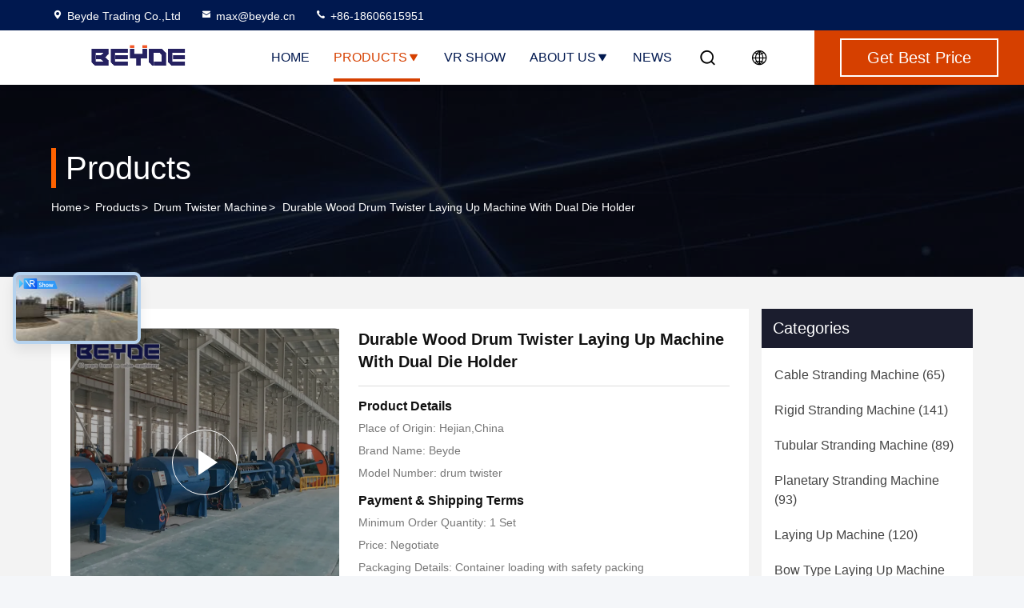

--- FILE ---
content_type: text/html
request_url: https://www.cablestrandingmachine.com/sale-11029023-durable-wood-drum-twister-laying-up-machine-with-dual-die-holder.html
body_size: 28666
content:

<!DOCTYPE html>
<html lang="en">
<head>
	<meta charset="utf-8">
	<meta http-equiv="X-UA-Compatible" content="IE=edge">
	<meta name="viewport" content="width=device-width, initial-scale=1, maximum-scale=1, minimum-scale=1" />
    <title>Durable Wood Drum Twister Laying Up Machine With Dual Die Holder</title>
    <meta name="keywords" content="cable twisting machine, drum twister, Drum Twister Machine" />
    <meta name="description" content="High quality Durable Wood Drum Twister Laying Up Machine With Dual Die Holder from China, China's leading product market cable twisting machine product, with strict quality control drum twister factories, producing high quality drum twister Products." />
     <link rel='preload'
					  href=/photo/cablestrandingmachine/sitetpl/style/commonV2.css?ver=1740638076 as='style'><link type='text/css' rel='stylesheet'
					  href=/photo/cablestrandingmachine/sitetpl/style/commonV2.css?ver=1740638076 media='all'><meta property="og:title" content="Durable Wood Drum Twister Laying Up Machine With Dual Die Holder" />
<meta property="og:description" content="High quality Durable Wood Drum Twister Laying Up Machine With Dual Die Holder from China, China's leading product market cable twisting machine product, with strict quality control drum twister factories, producing high quality drum twister Products." />
<meta property="og:type" content="product" />
<meta property="og:availability" content="instock" />
<meta property="og:site_name" content="Beyde Trading Co.,Ltd" />
<meta property="og:url" content="https://www.cablestrandingmachine.com/sale-11029023-durable-wood-drum-twister-laying-up-machine-with-dual-die-holder.html" />
<meta property="og:image" content="https://www.cablestrandingmachine.com/photo/ps20305103-durable_wood_drum_twister_laying_up_machine_with_dual_die_holder.jpg" />
<link rel="canonical" href="https://www.cablestrandingmachine.com/sale-11029023-durable-wood-drum-twister-laying-up-machine-with-dual-die-holder.html" />
<link rel="stylesheet" type="text/css" href="/js/guidefirstcommon.css" />
<style type="text/css">
/*<![CDATA[*/
.consent__cookie {position: fixed;top: 0;left: 0;width: 100%;height: 0%;z-index: 100000;}.consent__cookie_bg {position: fixed;top: 0;left: 0;width: 100%;height: 100%;background: #000;opacity: .6;display: none }.consent__cookie_rel {position: fixed;bottom:0;left: 0;width: 100%;background: #fff;display: -webkit-box;display: -ms-flexbox;display: flex;flex-wrap: wrap;padding: 24px 80px;-webkit-box-sizing: border-box;box-sizing: border-box;-webkit-box-pack: justify;-ms-flex-pack: justify;justify-content: space-between;-webkit-transition: all ease-in-out .3s;transition: all ease-in-out .3s }.consent__close {position: absolute;top: 20px;right: 20px;cursor: pointer }.consent__close svg {fill: #777 }.consent__close:hover svg {fill: #000 }.consent__cookie_box {flex: 1;word-break: break-word;}.consent__warm {color: #777;font-size: 16px;margin-bottom: 12px;line-height: 19px }.consent__title {color: #333;font-size: 20px;font-weight: 600;margin-bottom: 12px;line-height: 23px }.consent__itxt {color: #333;font-size: 14px;margin-bottom: 12px;display: -webkit-box;display: -ms-flexbox;display: flex;-webkit-box-align: center;-ms-flex-align: center;align-items: center }.consent__itxt i {display: -webkit-inline-box;display: -ms-inline-flexbox;display: inline-flex;width: 28px;height: 28px;border-radius: 50%;background: #e0f9e9;margin-right: 8px;-webkit-box-align: center;-ms-flex-align: center;align-items: center;-webkit-box-pack: center;-ms-flex-pack: center;justify-content: center }.consent__itxt svg {fill: #3ca860 }.consent__txt {color: #a6a6a6;font-size: 14px;margin-bottom: 8px;line-height: 17px }.consent__btns {display: -webkit-box;display: -ms-flexbox;display: flex;-webkit-box-orient: vertical;-webkit-box-direction: normal;-ms-flex-direction: column;flex-direction: column;-webkit-box-pack: center;-ms-flex-pack: center;justify-content: center;flex-shrink: 0;}.consent__btn {width: 280px;height: 40px;line-height: 40px;text-align: center;background: #3ca860;color: #fff;border-radius: 4px;margin: 8px 0;-webkit-box-sizing: border-box;box-sizing: border-box;cursor: pointer;font-size:14px}.consent__btn:hover {background: #00823b }.consent__btn.empty {color: #3ca860;border: 1px solid #3ca860;background: #fff }.consent__btn.empty:hover {background: #3ca860;color: #fff }.open .consent__cookie_bg {display: block }.open .consent__cookie_rel {bottom: 0 }@media (max-width: 760px) {.consent__btns {width: 100%;align-items: center;}.consent__cookie_rel {padding: 20px 24px }}.consent__cookie.open {display: block;}.consent__cookie {display: none;}
/*]]>*/
</style>
<style type="text/css">
/*<![CDATA[*/
@media only screen and (max-width:640px){.contact_now_dialog .content-wrap .desc{background-image:url(/images/cta_images/bg_s.png) !important}}.contact_now_dialog .content-wrap .content-wrap_header .cta-close{background-image:url(/images/cta_images/sprite.png) !important}.contact_now_dialog .content-wrap .desc{background-image:url(/images/cta_images/bg_l.png) !important}.contact_now_dialog .content-wrap .cta-btn i{background-image:url(/images/cta_images/sprite.png) !important}.contact_now_dialog .content-wrap .head-tip img{content:url(/images/cta_images/cta_contact_now.png) !important}.cusim{background-image:url(/images/imicon/im.svg) !important}.cuswa{background-image:url(/images/imicon/wa.png) !important}.cusall{background-image:url(/images/imicon/allchat.svg) !important}
/*]]>*/
</style>
<script type="text/javascript" src="/js/guidefirstcommon.js"></script>
<script type="text/javascript">
/*<![CDATA[*/
window.isvideotpl = 1;window.detailurl = '/videos-11029023-durable-wood-drum-twister-laying-up-machine-with-dual-die-holder.html';
var colorUrl = '';var isShowGuide = 2;var showGuideColor = 0;var im_appid = 10003;var im_msg="Good day, what product are you looking for?";

var cta_cid = 34221;var use_defaulProductInfo = 1;var cta_pid = 11029023;var test_company = 0;var webim_domain = '';var company_type = 0;var cta_equipment = 'pc'; var setcookie = 'setwebimCookie(44211,11029023,0)'; var whatsapplink = "https://wa.me/8618606615951?text=Hi%2C+I%27m+interested+in+Durable+Wood+Drum+Twister+Laying+Up+Machine+With+Dual+Die+Holder."; function insertMeta(){var str = '<meta name="mobile-web-app-capable" content="yes" /><meta name="viewport" content="width=device-width, initial-scale=1.0" />';document.head.insertAdjacentHTML('beforeend',str);} var element = document.querySelector('a.footer_webim_a[href="/webim/webim_tab.html"]');if (element) {element.parentNode.removeChild(element);}

var colorUrl = '';
var aisearch = 0;
var selfUrl = '';
window.playerReportUrl='/vod/view_count/report';
var query_string = ["Products","Detail"];
var g_tp = '';
var customtplcolor = 99714;
var str_chat = 'chat';
				var str_call_now = 'call now';
var str_chat_now = 'chat now';
var str_contact1 = 'Get Best Price';var str_chat_lang='english';var str_contact2 = 'Get Price';var str_contact2 = 'Best Price';var str_contact = 'contact';
window.predomainsub = "";
/*]]>*/
</script>
</head>
<body>
<img src="/logo.gif" style="display:none" alt="logo"/>
<a style="display: none!important;" title="Beyde Trading Co.,Ltd" class="float-inquiry" href="/contactnow.html" onclick='setinquiryCookie("{\"showproduct\":1,\"pid\":\"11029023\",\"name\":\"Durable Wood Drum Twister Laying Up Machine With Dual Die Holder\",\"source_url\":\"\\/videos-11029023-durable-wood-drum-twister-laying-up-machine-with-dual-die-holder.html\",\"picurl\":\"\\/photo\\/pd20305103-durable_wood_drum_twister_laying_up_machine_with_dual_die_holder.jpg\",\"propertyDetail\":[[\"Color\",\"Customized\"],[\"Warranty:\",\"12 Months\"],[\"PLC\",\"optional\"],[\"Usage\",\"Stranding\"]],\"company_name\":null,\"picurl_c\":\"\\/photo\\/pc20305103-durable_wood_drum_twister_laying_up_machine_with_dual_die_holder.jpg\",\"price\":\"Negotiate\",\"username\":\"Max\",\"viewTime\":\"Last Login : 9 hours 04 minutes ago\",\"subject\":\"How much for your Durable Wood Drum Twister Laying Up Machine With Dual Die Holder\",\"countrycode\":\"\"}");'></a>
<script>
var originProductInfo = '';
var originProductInfo = {"showproduct":1,"pid":"11029023","name":"Durable Wood Drum Twister Laying Up Machine With Dual Die Holder","source_url":"\/videos-11029023-durable-wood-drum-twister-laying-up-machine-with-dual-die-holder.html","picurl":"\/photo\/pd20305103-durable_wood_drum_twister_laying_up_machine_with_dual_die_holder.jpg","propertyDetail":[["Color","Customized"],["Warranty:","12 Months"],["PLC","optional"],["Usage","Stranding"]],"company_name":null,"picurl_c":"\/photo\/pc20305103-durable_wood_drum_twister_laying_up_machine_with_dual_die_holder.jpg","price":"Negotiate","username":"Max","viewTime":"Last Login : 2 hours 04 minutes ago","subject":"Can you supply Durable Wood Drum Twister Laying Up Machine With Dual Die Holder for us","countrycode":""};
var save_url = "/contactsave.html";
var update_url = "/updateinquiry.html";
var productInfo = {};
var defaulProductInfo = {};
var myDate = new Date();
var curDate = myDate.getFullYear()+'-'+(parseInt(myDate.getMonth())+1)+'-'+myDate.getDate();
var message = '';
var default_pop = 1;
var leaveMessageDialog = document.getElementsByClassName('leave-message-dialog')[0]; // 获取弹层
var _$$ = function (dom) {
    return document.querySelectorAll(dom);
};
resInfo = originProductInfo;
resInfo['name'] = resInfo['name'] || '';
defaulProductInfo.pid = resInfo['pid'];
defaulProductInfo.productName = resInfo['name'] ?? '';
defaulProductInfo.productInfo = resInfo['propertyDetail'];
defaulProductInfo.productImg = resInfo['picurl_c'];
defaulProductInfo.subject = resInfo['subject'] ?? '';
defaulProductInfo.productImgAlt = resInfo['name'] ?? '';
var inquirypopup_tmp = 1;
var message = 'Dear,'+'\r\n'+"I am interested in"+' '+trim(resInfo['name'])+", could you send me more details such as type, size, MOQ, material, etc."+'\r\n'+"Thanks!"+'\r\n'+"Waiting for your reply.";
var message_1 = 'Dear,'+'\r\n'+"I am interested in"+' '+trim(resInfo['name'])+", could you send me more details such as type, size, MOQ, material, etc."+'\r\n'+"Thanks!"+'\r\n'+"Waiting for your reply.";
var message_2 = 'Hello,'+'\r\n'+"I am looking for"+' '+trim(resInfo['name'])+", please send me the price, specification and picture."+'\r\n'+"Your swift response will be highly appreciated."+'\r\n'+"Feel free to contact me for more information."+'\r\n'+"Thanks a lot.";
var message_3 = 'Hello,'+'\r\n'+trim(resInfo['name'])+' '+"meets my expectations."+'\r\n'+"Please give me the best price and some other product information."+'\r\n'+"Feel free to contact me via my mail."+'\r\n'+"Thanks a lot.";

var message_4 = 'Dear,'+'\r\n'+"What is the FOB price on your"+' '+trim(resInfo['name'])+'?'+'\r\n'+"Which is the nearest port name?"+'\r\n'+"Please reply me as soon as possible, it would be better to share further information."+'\r\n'+"Regards!";
var message_5 = 'Hi there,'+'\r\n'+"I am very interested in your"+' '+trim(resInfo['name'])+'.'+'\r\n'+"Please send me your product details."+'\r\n'+"Looking forward to your quick reply."+'\r\n'+"Feel free to contact me by mail."+'\r\n'+"Regards!";

var message_6 = 'Dear,'+'\r\n'+"Please provide us with information about your"+' '+trim(resInfo['name'])+", such as type, size, material, and of course the best price."+'\r\n'+"Looking forward to your quick reply."+'\r\n'+"Thank you!";
var message_7 = 'Dear,'+'\r\n'+"Can you supply"+' '+trim(resInfo['name'])+" for us?"+'\r\n'+"First we want a price list and some product details."+'\r\n'+"I hope to get reply asap and look forward to cooperation."+'\r\n'+"Thank you very much.";
var message_8 = 'hi,'+'\r\n'+"I am looking for"+' '+trim(resInfo['name'])+", please give me some more detailed product information."+'\r\n'+"I look forward to your reply."+'\r\n'+"Thank you!";
var message_9 = 'Hello,'+'\r\n'+"Your"+' '+trim(resInfo['name'])+" meets my requirements very well."+'\r\n'+"Please send me the price, specification, and similar model will be OK."+'\r\n'+"Feel free to chat with me."+'\r\n'+"Thanks!";
var message_10 = 'Dear,'+'\r\n'+"I want to know more about the details and quotation of"+' '+trim(resInfo['name'])+'.'+'\r\n'+"Feel free to contact me."+'\r\n'+"Regards!";

var r = getRandom(1,10);

defaulProductInfo.message = eval("message_"+r);
    defaulProductInfo.message = eval("message_"+r);
        var mytAjax = {

    post: function(url, data, fn) {
        var xhr = new XMLHttpRequest();
        xhr.open("POST", url, true);
        xhr.setRequestHeader("Content-Type", "application/x-www-form-urlencoded;charset=UTF-8");
        xhr.setRequestHeader("X-Requested-With", "XMLHttpRequest");
        xhr.setRequestHeader('Content-Type','text/plain;charset=UTF-8');
        xhr.onreadystatechange = function() {
            if(xhr.readyState == 4 && (xhr.status == 200 || xhr.status == 304)) {
                fn.call(this, xhr.responseText);
            }
        };
        xhr.send(data);
    },

    postform: function(url, data, fn) {
        var xhr = new XMLHttpRequest();
        xhr.open("POST", url, true);
        xhr.setRequestHeader("X-Requested-With", "XMLHttpRequest");
        xhr.onreadystatechange = function() {
            if(xhr.readyState == 4 && (xhr.status == 200 || xhr.status == 304)) {
                fn.call(this, xhr.responseText);
            }
        };
        xhr.send(data);
    }
};
/*window.onload = function(){
    leaveMessageDialog = document.getElementsByClassName('leave-message-dialog')[0];
    if (window.localStorage.recordDialogStatus=='undefined' || (window.localStorage.recordDialogStatus!='undefined' && window.localStorage.recordDialogStatus != curDate)) {
        setTimeout(function(){
            if(parseInt(inquirypopup_tmp%10) == 1){
                creatDialog(defaulProductInfo, 1);
            }
        }, 6000);
    }
};*/
function trim(str)
{
    str = str.replace(/(^\s*)/g,"");
    return str.replace(/(\s*$)/g,"");
};
function getRandom(m,n){
    var num = Math.floor(Math.random()*(m - n) + n);
    return num;
};
function strBtn(param) {

    var starattextarea = document.getElementById("textareamessage").value.length;
    var email = document.getElementById("startEmail").value;

    var default_tip = document.querySelectorAll(".watermark_container").length;
    if (20 < starattextarea && starattextarea < 3000) {
        if(default_tip>0){
            document.getElementById("textareamessage1").parentNode.parentNode.nextElementSibling.style.display = "none";
        }else{
            document.getElementById("textareamessage1").parentNode.nextElementSibling.style.display = "none";
        }

    } else {
        if(default_tip>0){
            document.getElementById("textareamessage1").parentNode.parentNode.nextElementSibling.style.display = "block";
        }else{
            document.getElementById("textareamessage1").parentNode.nextElementSibling.style.display = "block";
        }

        return;
    }

    // var re = /^([a-zA-Z0-9_-])+@([a-zA-Z0-9_-])+\.([a-zA-Z0-9_-])+/i;/*邮箱不区分大小写*/
    var re = /^[a-zA-Z0-9][\w-]*(\.?[\w-]+)*@[a-zA-Z0-9-]+(\.[a-zA-Z0-9]+)+$/i;
    if (!re.test(email)) {
        document.getElementById("startEmail").nextElementSibling.style.display = "block";
        return;
    } else {
        document.getElementById("startEmail").nextElementSibling.style.display = "none";
    }

    var subject = document.getElementById("pop_subject").value;
    var pid = document.getElementById("pop_pid").value;
    var message = document.getElementById("textareamessage").value;
    var sender_email = document.getElementById("startEmail").value;
    var tel = '';
    if (document.getElementById("tel0") != undefined && document.getElementById("tel0") != '')
        tel = document.getElementById("tel0").value;
    var form_serialize = '&tel='+tel;

    form_serialize = form_serialize.replace(/\+/g, "%2B");
    mytAjax.post(save_url,"pid="+pid+"&subject="+subject+"&email="+sender_email+"&message="+(message)+form_serialize,function(res){
        var mes = JSON.parse(res);
        if(mes.status == 200){
            var iid = mes.iid;
            document.getElementById("pop_iid").value = iid;
            document.getElementById("pop_uuid").value = mes.uuid;

            if(typeof gtag_report_conversion === "function"){
                gtag_report_conversion();//执行统计js代码
            }
            if(typeof fbq === "function"){
                fbq('track','Purchase');//执行统计js代码
            }
        }
    });
    for (var index = 0; index < document.querySelectorAll(".dialog-content-pql").length; index++) {
        document.querySelectorAll(".dialog-content-pql")[index].style.display = "none";
    };
    $('#idphonepql').val(tel);
    document.getElementById("dialog-content-pql-id").style.display = "block";
    ;
};
function twoBtnOk(param) {

    var selectgender = document.getElementById("Mr").innerHTML;
    var iid = document.getElementById("pop_iid").value;
    var sendername = document.getElementById("idnamepql").value;
    var senderphone = document.getElementById("idphonepql").value;
    var sendercname = document.getElementById("idcompanypql").value;
    var uuid = document.getElementById("pop_uuid").value;
    var gender = 2;
    if(selectgender == 'Mr.') gender = 0;
    if(selectgender == 'Mrs.') gender = 1;
    var pid = document.getElementById("pop_pid").value;
    var form_serialize = '';

        form_serialize = form_serialize.replace(/\+/g, "%2B");

    mytAjax.post(update_url,"iid="+iid+"&gender="+gender+"&uuid="+uuid+"&name="+(sendername)+"&tel="+(senderphone)+"&company="+(sendercname)+form_serialize,function(res){});

    for (var index = 0; index < document.querySelectorAll(".dialog-content-pql").length; index++) {
        document.querySelectorAll(".dialog-content-pql")[index].style.display = "none";
    };
    document.getElementById("dialog-content-pql-ok").style.display = "block";

};
function toCheckMust(name) {
    $('#'+name+'error').hide();
}
function handClidk(param) {
    var starattextarea = document.getElementById("textareamessage1").value.length;
    var email = document.getElementById("startEmail1").value;
    var default_tip = document.querySelectorAll(".watermark_container").length;
    if (20 < starattextarea && starattextarea < 3000) {
        if(default_tip>0){
            document.getElementById("textareamessage1").parentNode.parentNode.nextElementSibling.style.display = "none";
        }else{
            document.getElementById("textareamessage1").parentNode.nextElementSibling.style.display = "none";
        }

    } else {
        if(default_tip>0){
            document.getElementById("textareamessage1").parentNode.parentNode.nextElementSibling.style.display = "block";
        }else{
            document.getElementById("textareamessage1").parentNode.nextElementSibling.style.display = "block";
        }

        return;
    }

    // var re = /^([a-zA-Z0-9_-])+@([a-zA-Z0-9_-])+\.([a-zA-Z0-9_-])+/i;
    var re = /^[a-zA-Z0-9][\w-]*(\.?[\w-]+)*@[a-zA-Z0-9-]+(\.[a-zA-Z0-9]+)+$/i;
    if (!re.test(email)) {
        document.getElementById("startEmail1").nextElementSibling.style.display = "block";
        return;
    } else {
        document.getElementById("startEmail1").nextElementSibling.style.display = "none";
    }

    var subject = document.getElementById("pop_subject").value;
    var pid = document.getElementById("pop_pid").value;
    var message = document.getElementById("textareamessage1").value;
    var sender_email = document.getElementById("startEmail1").value;
    var form_serialize = tel = '';
    if (document.getElementById("tel1") != undefined && document.getElementById("tel1") != '')
        tel = document.getElementById("tel1").value;
        mytAjax.post(save_url,"email="+sender_email+"&tel="+tel+"&pid="+pid+"&message="+message+"&subject="+subject+form_serialize,function(res){

        var mes = JSON.parse(res);
        if(mes.status == 200){
            var iid = mes.iid;
            document.getElementById("pop_iid").value = iid;
            document.getElementById("pop_uuid").value = mes.uuid;
            if(typeof gtag_report_conversion === "function"){
                gtag_report_conversion();//执行统计js代码
            }
        }

    });
    for (var index = 0; index < document.querySelectorAll(".dialog-content-pql").length; index++) {
        document.querySelectorAll(".dialog-content-pql")[index].style.display = "none";
    };
    $('#idphonepql').val(tel);
    document.getElementById("dialog-content-pql-id").style.display = "block";

};
window.addEventListener('load', function () {
    $('.checkbox-wrap label').each(function(){
        if($(this).find('input').prop('checked')){
            $(this).addClass('on')
        }else {
            $(this).removeClass('on')
        }
    })
    $(document).on('click', '.checkbox-wrap label' , function(ev){
        if (ev.target.tagName.toUpperCase() != 'INPUT') {
            $(this).toggleClass('on')
        }
    })
})

function hand_video(pdata) {
    data = JSON.parse(pdata);
    productInfo.productName = data.productName;
    productInfo.productInfo = data.productInfo;
    productInfo.productImg = data.productImg;
    productInfo.subject = data.subject;

    var message = 'Dear,'+'\r\n'+"I am interested in"+' '+trim(data.productName)+", could you send me more details such as type, size, quantity, material, etc."+'\r\n'+"Thanks!"+'\r\n'+"Waiting for your reply.";

    var message = 'Dear,'+'\r\n'+"I am interested in"+' '+trim(data.productName)+", could you send me more details such as type, size, MOQ, material, etc."+'\r\n'+"Thanks!"+'\r\n'+"Waiting for your reply.";
    var message_1 = 'Dear,'+'\r\n'+"I am interested in"+' '+trim(data.productName)+", could you send me more details such as type, size, MOQ, material, etc."+'\r\n'+"Thanks!"+'\r\n'+"Waiting for your reply.";
    var message_2 = 'Hello,'+'\r\n'+"I am looking for"+' '+trim(data.productName)+", please send me the price, specification and picture."+'\r\n'+"Your swift response will be highly appreciated."+'\r\n'+"Feel free to contact me for more information."+'\r\n'+"Thanks a lot.";
    var message_3 = 'Hello,'+'\r\n'+trim(data.productName)+' '+"meets my expectations."+'\r\n'+"Please give me the best price and some other product information."+'\r\n'+"Feel free to contact me via my mail."+'\r\n'+"Thanks a lot.";

    var message_4 = 'Dear,'+'\r\n'+"What is the FOB price on your"+' '+trim(data.productName)+'?'+'\r\n'+"Which is the nearest port name?"+'\r\n'+"Please reply me as soon as possible, it would be better to share further information."+'\r\n'+"Regards!";
    var message_5 = 'Hi there,'+'\r\n'+"I am very interested in your"+' '+trim(data.productName)+'.'+'\r\n'+"Please send me your product details."+'\r\n'+"Looking forward to your quick reply."+'\r\n'+"Feel free to contact me by mail."+'\r\n'+"Regards!";

    var message_6 = 'Dear,'+'\r\n'+"Please provide us with information about your"+' '+trim(data.productName)+", such as type, size, material, and of course the best price."+'\r\n'+"Looking forward to your quick reply."+'\r\n'+"Thank you!";
    var message_7 = 'Dear,'+'\r\n'+"Can you supply"+' '+trim(data.productName)+" for us?"+'\r\n'+"First we want a price list and some product details."+'\r\n'+"I hope to get reply asap and look forward to cooperation."+'\r\n'+"Thank you very much.";
    var message_8 = 'hi,'+'\r\n'+"I am looking for"+' '+trim(data.productName)+", please give me some more detailed product information."+'\r\n'+"I look forward to your reply."+'\r\n'+"Thank you!";
    var message_9 = 'Hello,'+'\r\n'+"Your"+' '+trim(data.productName)+" meets my requirements very well."+'\r\n'+"Please send me the price, specification, and similar model will be OK."+'\r\n'+"Feel free to chat with me."+'\r\n'+"Thanks!";
    var message_10 = 'Dear,'+'\r\n'+"I want to know more about the details and quotation of"+' '+trim(data.productName)+'.'+'\r\n'+"Feel free to contact me."+'\r\n'+"Regards!";

    var r = getRandom(1,10);

    productInfo.message = eval("message_"+r);
            if(parseInt(inquirypopup_tmp/10) == 1){
        productInfo.message = "";
    }
    productInfo.pid = data.pid;
    creatDialog(productInfo, 2);
};

function handDialog(pdata) {
    data = JSON.parse(pdata);
    productInfo.productName = data.productName;
    productInfo.productInfo = data.productInfo;
    productInfo.productImg = data.productImg;
    productInfo.subject = data.subject;

    var message = 'Dear,'+'\r\n'+"I am interested in"+' '+trim(data.productName)+", could you send me more details such as type, size, quantity, material, etc."+'\r\n'+"Thanks!"+'\r\n'+"Waiting for your reply.";

    var message = 'Dear,'+'\r\n'+"I am interested in"+' '+trim(data.productName)+", could you send me more details such as type, size, MOQ, material, etc."+'\r\n'+"Thanks!"+'\r\n'+"Waiting for your reply.";
    var message_1 = 'Dear,'+'\r\n'+"I am interested in"+' '+trim(data.productName)+", could you send me more details such as type, size, MOQ, material, etc."+'\r\n'+"Thanks!"+'\r\n'+"Waiting for your reply.";
    var message_2 = 'Hello,'+'\r\n'+"I am looking for"+' '+trim(data.productName)+", please send me the price, specification and picture."+'\r\n'+"Your swift response will be highly appreciated."+'\r\n'+"Feel free to contact me for more information."+'\r\n'+"Thanks a lot.";
    var message_3 = 'Hello,'+'\r\n'+trim(data.productName)+' '+"meets my expectations."+'\r\n'+"Please give me the best price and some other product information."+'\r\n'+"Feel free to contact me via my mail."+'\r\n'+"Thanks a lot.";

    var message_4 = 'Dear,'+'\r\n'+"What is the FOB price on your"+' '+trim(data.productName)+'?'+'\r\n'+"Which is the nearest port name?"+'\r\n'+"Please reply me as soon as possible, it would be better to share further information."+'\r\n'+"Regards!";
    var message_5 = 'Hi there,'+'\r\n'+"I am very interested in your"+' '+trim(data.productName)+'.'+'\r\n'+"Please send me your product details."+'\r\n'+"Looking forward to your quick reply."+'\r\n'+"Feel free to contact me by mail."+'\r\n'+"Regards!";

    var message_6 = 'Dear,'+'\r\n'+"Please provide us with information about your"+' '+trim(data.productName)+", such as type, size, material, and of course the best price."+'\r\n'+"Looking forward to your quick reply."+'\r\n'+"Thank you!";
    var message_7 = 'Dear,'+'\r\n'+"Can you supply"+' '+trim(data.productName)+" for us?"+'\r\n'+"First we want a price list and some product details."+'\r\n'+"I hope to get reply asap and look forward to cooperation."+'\r\n'+"Thank you very much.";
    var message_8 = 'hi,'+'\r\n'+"I am looking for"+' '+trim(data.productName)+", please give me some more detailed product information."+'\r\n'+"I look forward to your reply."+'\r\n'+"Thank you!";
    var message_9 = 'Hello,'+'\r\n'+"Your"+' '+trim(data.productName)+" meets my requirements very well."+'\r\n'+"Please send me the price, specification, and similar model will be OK."+'\r\n'+"Feel free to chat with me."+'\r\n'+"Thanks!";
    var message_10 = 'Dear,'+'\r\n'+"I want to know more about the details and quotation of"+' '+trim(data.productName)+'.'+'\r\n'+"Feel free to contact me."+'\r\n'+"Regards!";

    var r = getRandom(1,10);
    productInfo.message = eval("message_"+r);
            if(parseInt(inquirypopup_tmp/10) == 1){
        productInfo.message = "";
    }
    productInfo.pid = data.pid;
    creatDialog(productInfo, 2);
};

function closepql(param) {

    leaveMessageDialog.style.display = 'none';
};

function closepql2(param) {

    for (var index = 0; index < document.querySelectorAll(".dialog-content-pql").length; index++) {
        document.querySelectorAll(".dialog-content-pql")[index].style.display = "none";
    };
    document.getElementById("dialog-content-pql-ok").style.display = "block";
};

function decodeHtmlEntities(str) {
    var tempElement = document.createElement('div');
    tempElement.innerHTML = str;
    return tempElement.textContent || tempElement.innerText || '';
}

function initProduct(productInfo,type){

    productInfo.productName = decodeHtmlEntities(productInfo.productName);
    productInfo.message = decodeHtmlEntities(productInfo.message);

    leaveMessageDialog = document.getElementsByClassName('leave-message-dialog')[0];
    leaveMessageDialog.style.display = "block";
    if(type == 3){
        var popinquiryemail = document.getElementById("popinquiryemail").value;
        _$$("#startEmail1")[0].value = popinquiryemail;
    }else{
        _$$("#startEmail1")[0].value = "";
    }
    _$$("#startEmail")[0].value = "";
    _$$("#idnamepql")[0].value = "";
    _$$("#idphonepql")[0].value = "";
    _$$("#idcompanypql")[0].value = "";

    _$$("#pop_pid")[0].value = productInfo.pid;
    _$$("#pop_subject")[0].value = productInfo.subject;
    
    if(parseInt(inquirypopup_tmp/10) == 1){
        productInfo.message = "";
    }

    _$$("#textareamessage1")[0].value = productInfo.message;
    _$$("#textareamessage")[0].value = productInfo.message;

    _$$("#dialog-content-pql-id .titlep")[0].innerHTML = productInfo.productName;
    _$$("#dialog-content-pql-id img")[0].setAttribute("src", productInfo.productImg);
    _$$("#dialog-content-pql-id img")[0].setAttribute("alt", productInfo.productImgAlt);

    _$$("#dialog-content-pql-id-hand img")[0].setAttribute("src", productInfo.productImg);
    _$$("#dialog-content-pql-id-hand img")[0].setAttribute("alt", productInfo.productImgAlt);
    _$$("#dialog-content-pql-id-hand .titlep")[0].innerHTML = productInfo.productName;

    if (productInfo.productInfo.length > 0) {
        var ul2, ul;
        ul = document.createElement("ul");
        for (var index = 0; index < productInfo.productInfo.length; index++) {
            var el = productInfo.productInfo[index];
            var li = document.createElement("li");
            var span1 = document.createElement("span");
            span1.innerHTML = el[0] + ":";
            var span2 = document.createElement("span");
            span2.innerHTML = el[1];
            li.appendChild(span1);
            li.appendChild(span2);
            ul.appendChild(li);

        }
        ul2 = ul.cloneNode(true);
        if (type === 1) {
            _$$("#dialog-content-pql-id .left")[0].replaceChild(ul, _$$("#dialog-content-pql-id .left ul")[0]);
        } else {
            _$$("#dialog-content-pql-id-hand .left")[0].replaceChild(ul2, _$$("#dialog-content-pql-id-hand .left ul")[0]);
            _$$("#dialog-content-pql-id .left")[0].replaceChild(ul, _$$("#dialog-content-pql-id .left ul")[0]);
        }
    };
    for (var index = 0; index < _$$("#dialog-content-pql-id .right ul li").length; index++) {
        _$$("#dialog-content-pql-id .right ul li")[index].addEventListener("click", function (params) {
            _$$("#dialog-content-pql-id .right #Mr")[0].innerHTML = this.innerHTML
        }, false)

    };

};
function closeInquiryCreateDialog() {
    document.getElementById("xuanpan_dialog_box_pql").style.display = "none";
};
function showInquiryCreateDialog() {
    document.getElementById("xuanpan_dialog_box_pql").style.display = "block";
};
function submitPopInquiry(){
    var message = document.getElementById("inquiry_message").value;
    var email = document.getElementById("inquiry_email").value;
    var subject = defaulProductInfo.subject;
    var pid = defaulProductInfo.pid;
    if (email === undefined) {
        showInquiryCreateDialog();
        document.getElementById("inquiry_email").style.border = "1px solid red";
        return false;
    };
    if (message === undefined) {
        showInquiryCreateDialog();
        document.getElementById("inquiry_message").style.border = "1px solid red";
        return false;
    };
    if (email.search(/^\w+((-\w+)|(\.\w+))*\@[A-Za-z0-9]+((\.|-)[A-Za-z0-9]+)*\.[A-Za-z0-9]+$/) == -1) {
        document.getElementById("inquiry_email").style.border= "1px solid red";
        showInquiryCreateDialog();
        return false;
    } else {
        document.getElementById("inquiry_email").style.border= "";
    };
    if (message.length < 20 || message.length >3000) {
        showInquiryCreateDialog();
        document.getElementById("inquiry_message").style.border = "1px solid red";
        return false;
    } else {
        document.getElementById("inquiry_message").style.border = "";
    };
    var tel = '';
    if (document.getElementById("tel") != undefined && document.getElementById("tel") != '')
        tel = document.getElementById("tel").value;

    mytAjax.post(save_url,"pid="+pid+"&subject="+subject+"&email="+email+"&message="+(message)+'&tel='+tel,function(res){
        var mes = JSON.parse(res);
        if(mes.status == 200){
            var iid = mes.iid;
            document.getElementById("pop_iid").value = iid;
            document.getElementById("pop_uuid").value = mes.uuid;

        }
    });
    initProduct(defaulProductInfo);
    for (var index = 0; index < document.querySelectorAll(".dialog-content-pql").length; index++) {
        document.querySelectorAll(".dialog-content-pql")[index].style.display = "none";
    };
    $('#idphonepql').val(tel);
    document.getElementById("dialog-content-pql-id").style.display = "block";

};

//带附件上传
function submitPopInquiryfile(email_id,message_id,check_sort,name_id,phone_id,company_id,attachments){

    if(typeof(check_sort) == 'undefined'){
        check_sort = 0;
    }
    var message = document.getElementById(message_id).value;
    var email = document.getElementById(email_id).value;
    var attachments = document.getElementById(attachments).value;
    if(typeof(name_id) !== 'undefined' && name_id != ""){
        var name  = document.getElementById(name_id).value;
    }
    if(typeof(phone_id) !== 'undefined' && phone_id != ""){
        var phone = document.getElementById(phone_id).value;
    }
    if(typeof(company_id) !== 'undefined' && company_id != ""){
        var company = document.getElementById(company_id).value;
    }
    var subject = defaulProductInfo.subject;
    var pid = defaulProductInfo.pid;

    if(check_sort == 0){
        if (email === undefined) {
            showInquiryCreateDialog();
            document.getElementById(email_id).style.border = "1px solid red";
            return false;
        };
        if (message === undefined) {
            showInquiryCreateDialog();
            document.getElementById(message_id).style.border = "1px solid red";
            return false;
        };

        if (email.search(/^\w+((-\w+)|(\.\w+))*\@[A-Za-z0-9]+((\.|-)[A-Za-z0-9]+)*\.[A-Za-z0-9]+$/) == -1) {
            document.getElementById(email_id).style.border= "1px solid red";
            showInquiryCreateDialog();
            return false;
        } else {
            document.getElementById(email_id).style.border= "";
        };
        if (message.length < 20 || message.length >3000) {
            showInquiryCreateDialog();
            document.getElementById(message_id).style.border = "1px solid red";
            return false;
        } else {
            document.getElementById(message_id).style.border = "";
        };
    }else{

        if (message === undefined) {
            showInquiryCreateDialog();
            document.getElementById(message_id).style.border = "1px solid red";
            return false;
        };

        if (email === undefined) {
            showInquiryCreateDialog();
            document.getElementById(email_id).style.border = "1px solid red";
            return false;
        };

        if (message.length < 20 || message.length >3000) {
            showInquiryCreateDialog();
            document.getElementById(message_id).style.border = "1px solid red";
            return false;
        } else {
            document.getElementById(message_id).style.border = "";
        };

        if (email.search(/^\w+((-\w+)|(\.\w+))*\@[A-Za-z0-9]+((\.|-)[A-Za-z0-9]+)*\.[A-Za-z0-9]+$/) == -1) {
            document.getElementById(email_id).style.border= "1px solid red";
            showInquiryCreateDialog();
            return false;
        } else {
            document.getElementById(email_id).style.border= "";
        };

    };

    mytAjax.post(save_url,"pid="+pid+"&subject="+subject+"&email="+email+"&message="+message+"&company="+company+"&attachments="+attachments,function(res){
        var mes = JSON.parse(res);
        if(mes.status == 200){
            var iid = mes.iid;
            document.getElementById("pop_iid").value = iid;
            document.getElementById("pop_uuid").value = mes.uuid;

            if(typeof gtag_report_conversion === "function"){
                gtag_report_conversion();//执行统计js代码
            }
            if(typeof fbq === "function"){
                fbq('track','Purchase');//执行统计js代码
            }
        }
    });
    initProduct(defaulProductInfo);

    if(name !== undefined && name != ""){
        _$$("#idnamepql")[0].value = name;
    }

    if(phone !== undefined && phone != ""){
        _$$("#idphonepql")[0].value = phone;
    }

    if(company !== undefined && company != ""){
        _$$("#idcompanypql")[0].value = company;
    }

    for (var index = 0; index < document.querySelectorAll(".dialog-content-pql").length; index++) {
        document.querySelectorAll(".dialog-content-pql")[index].style.display = "none";
    };
    document.getElementById("dialog-content-pql-id").style.display = "block";

};
function submitPopInquiryByParam(email_id,message_id,check_sort,name_id,phone_id,company_id){

    if(typeof(check_sort) == 'undefined'){
        check_sort = 0;
    }

    var senderphone = '';
    var message = document.getElementById(message_id).value;
    var email = document.getElementById(email_id).value;
    if(typeof(name_id) !== 'undefined' && name_id != ""){
        var name  = document.getElementById(name_id).value;
    }
    if(typeof(phone_id) !== 'undefined' && phone_id != ""){
        var phone = document.getElementById(phone_id).value;
        senderphone = phone;
    }
    if(typeof(company_id) !== 'undefined' && company_id != ""){
        var company = document.getElementById(company_id).value;
    }
    var subject = defaulProductInfo.subject;
    var pid = defaulProductInfo.pid;

    if(check_sort == 0){
        if (email === undefined) {
            showInquiryCreateDialog();
            document.getElementById(email_id).style.border = "1px solid red";
            return false;
        };
        if (message === undefined) {
            showInquiryCreateDialog();
            document.getElementById(message_id).style.border = "1px solid red";
            return false;
        };

        if (email.search(/^\w+((-\w+)|(\.\w+))*\@[A-Za-z0-9]+((\.|-)[A-Za-z0-9]+)*\.[A-Za-z0-9]+$/) == -1) {
            document.getElementById(email_id).style.border= "1px solid red";
            showInquiryCreateDialog();
            return false;
        } else {
            document.getElementById(email_id).style.border= "";
        };
        if (message.length < 20 || message.length >3000) {
            showInquiryCreateDialog();
            document.getElementById(message_id).style.border = "1px solid red";
            return false;
        } else {
            document.getElementById(message_id).style.border = "";
        };
    }else{

        if (message === undefined) {
            showInquiryCreateDialog();
            document.getElementById(message_id).style.border = "1px solid red";
            return false;
        };

        if (email === undefined) {
            showInquiryCreateDialog();
            document.getElementById(email_id).style.border = "1px solid red";
            return false;
        };

        if (message.length < 20 || message.length >3000) {
            showInquiryCreateDialog();
            document.getElementById(message_id).style.border = "1px solid red";
            return false;
        } else {
            document.getElementById(message_id).style.border = "";
        };

        if (email.search(/^\w+((-\w+)|(\.\w+))*\@[A-Za-z0-9]+((\.|-)[A-Za-z0-9]+)*\.[A-Za-z0-9]+$/) == -1) {
            document.getElementById(email_id).style.border= "1px solid red";
            showInquiryCreateDialog();
            return false;
        } else {
            document.getElementById(email_id).style.border= "";
        };

    };

    var productsku = "";
    if($("#product_sku").length > 0){
        productsku = $("#product_sku").html();
    }

    mytAjax.post(save_url,"tel="+senderphone+"&pid="+pid+"&subject="+subject+"&email="+email+"&message="+message+"&messagesku="+encodeURI(productsku),function(res){
        var mes = JSON.parse(res);
        if(mes.status == 200){
            var iid = mes.iid;
            document.getElementById("pop_iid").value = iid;
            document.getElementById("pop_uuid").value = mes.uuid;

            if(typeof gtag_report_conversion === "function"){
                gtag_report_conversion();//执行统计js代码
            }
            if(typeof fbq === "function"){
                fbq('track','Purchase');//执行统计js代码
            }
        }
    });
    initProduct(defaulProductInfo);

    if(name !== undefined && name != ""){
        _$$("#idnamepql")[0].value = name;
    }

    if(phone !== undefined && phone != ""){
        _$$("#idphonepql")[0].value = phone;
    }

    if(company !== undefined && company != ""){
        _$$("#idcompanypql")[0].value = company;
    }

    for (var index = 0; index < document.querySelectorAll(".dialog-content-pql").length; index++) {
        document.querySelectorAll(".dialog-content-pql")[index].style.display = "none";

    };
    document.getElementById("dialog-content-pql-id").style.display = "block";

};

function creat_videoDialog(productInfo, type) {

    if(type == 1){
        if(default_pop != 1){
            return false;
        }
        window.localStorage.recordDialogStatus = curDate;
    }else{
        default_pop = 0;
    }
    initProduct(productInfo, type);
    if (type === 1) {
        // 自动弹出
        for (var index = 0; index < document.querySelectorAll(".dialog-content-pql").length; index++) {

            document.querySelectorAll(".dialog-content-pql")[index].style.display = "none";
        };
        document.getElementById("dialog-content-pql").style.display = "block";
    } else {
        // 手动弹出
        for (var index = 0; index < document.querySelectorAll(".dialog-content-pql").length; index++) {
            document.querySelectorAll(".dialog-content-pql")[index].style.display = "none";
        };
        document.getElementById("dialog-content-pql-id-hand").style.display = "block";
    }
}

function creatDialog(productInfo, type) {

    if(type == 1){
        if(default_pop != 1){
            return false;
        }
        window.localStorage.recordDialogStatus = curDate;
    }else{
        default_pop = 0;
    }
    initProduct(productInfo, type);
    if (type === 1) {
        // 自动弹出
        for (var index = 0; index < document.querySelectorAll(".dialog-content-pql").length; index++) {

            document.querySelectorAll(".dialog-content-pql")[index].style.display = "none";
        };
        document.getElementById("dialog-content-pql").style.display = "block";
    } else {
        // 手动弹出
        for (var index = 0; index < document.querySelectorAll(".dialog-content-pql").length; index++) {
            document.querySelectorAll(".dialog-content-pql")[index].style.display = "none";
        };
        document.getElementById("dialog-content-pql-id-hand").style.display = "block";
    }
}

//带邮箱信息打开询盘框 emailtype=1表示带入邮箱
function openDialog(emailtype){
    var type = 2;//不带入邮箱，手动弹出
    if(emailtype == 1){
        var popinquiryemail = document.getElementById("popinquiryemail").value;
        // var re = /^([a-zA-Z0-9_-])+@([a-zA-Z0-9_-])+\.([a-zA-Z0-9_-])+/i;
        var re = /^[a-zA-Z0-9][\w-]*(\.?[\w-]+)*@[a-zA-Z0-9-]+(\.[a-zA-Z0-9]+)+$/i;
        if (!re.test(popinquiryemail)) {
            //前端提示样式;
            showInquiryCreateDialog();
            document.getElementById("popinquiryemail").style.border = "1px solid red";
            return false;
        } else {
            //前端提示样式;
        }
        var type = 3;
    }
    creatDialog(defaulProductInfo,type);
}

//上传附件
function inquiryUploadFile(){
    var fileObj = document.querySelector("#fileId").files[0];
    //构建表单数据
    var formData = new FormData();
    var filesize = fileObj.size;
    if(filesize > 10485760 || filesize == 0) {
        document.getElementById("filetips").style.display = "block";
        return false;
    }else {
        document.getElementById("filetips").style.display = "none";
    }
    formData.append('popinquiryfile', fileObj);
    document.getElementById("quotefileform").reset();
    var save_url = "/inquiryuploadfile.html";
    mytAjax.postform(save_url,formData,function(res){
        var mes = JSON.parse(res);
        if(mes.status == 200){
            document.getElementById("uploader-file-info").innerHTML = document.getElementById("uploader-file-info").innerHTML + "<span class=op>"+mes.attfile.name+"<a class=delatt id=att"+mes.attfile.id+" onclick=delatt("+mes.attfile.id+");>Delete</a></span>";
            var nowattachs = document.getElementById("attachments").value;
            if( nowattachs !== ""){
                var attachs = JSON.parse(nowattachs);
                attachs[mes.attfile.id] = mes.attfile;
            }else{
                var attachs = {};
                attachs[mes.attfile.id] = mes.attfile;
            }
            document.getElementById("attachments").value = JSON.stringify(attachs);
        }
    });
}
//附件删除
function delatt(attid)
{
    var nowattachs = document.getElementById("attachments").value;
    if( nowattachs !== ""){
        var attachs = JSON.parse(nowattachs);
        if(attachs[attid] == ""){
            return false;
        }
        var formData = new FormData();
        var delfile = attachs[attid]['filename'];
        var save_url = "/inquirydelfile.html";
        if(delfile != "") {
            formData.append('delfile', delfile);
            mytAjax.postform(save_url, formData, function (res) {
                if(res !== "") {
                    var mes = JSON.parse(res);
                    if (mes.status == 200) {
                        delete attachs[attid];
                        document.getElementById("attachments").value = JSON.stringify(attachs);
                        var s = document.getElementById("att"+attid);
                        s.parentNode.remove();
                    }
                }
            });
        }
    }else{
        return false;
    }
}

</script>
<div class="leave-message-dialog" style="display: none">
<style>
    .leave-message-dialog .close:before, .leave-message-dialog .close:after{
        content:initial;
    }
</style>
<div class="dialog-content-pql" id="dialog-content-pql" style="display: none">
    <span class="close" onclick="closepql()"><img src="/images/close.png" alt="close"></span>
    <div class="title">
        <p class="firstp-pql">Leave a Message</p>
        <p class="lastp-pql">We will call you back soon!</p>
    </div>
    <div class="form">
        <div class="textarea">
            <textarea style='font-family: robot;'  name="" id="textareamessage" cols="30" rows="10" style="margin-bottom:14px;width:100%"
                placeholder="Please enter your inquiry details."></textarea>
        </div>
        <p class="error-pql"> <span class="icon-pql"><img src="/images/error.png" alt="Beyde Trading Co.,Ltd"></span> Your message must be between 20-3,000 characters!</p>
        <input id="startEmail" type="text" placeholder="Enter your E-mail" onkeydown="if(event.keyCode === 13){ strBtn();}">
        <p class="error-pql"><span class="icon-pql"><img src="/images/error.png" alt="Beyde Trading Co.,Ltd"></span> Please check your E-mail! </p>
                <div class="operations">
            <div class='btn' id="submitStart" type="submit" onclick="strBtn()">SUBMIT</div>
        </div>
            </div>
</div>
<div class="dialog-content-pql dialog-content-pql-id" id="dialog-content-pql-id" style="display:none">
        <span class="close" onclick="closepql2()"><svg t="1648434466530" class="icon" viewBox="0 0 1024 1024" version="1.1" xmlns="http://www.w3.org/2000/svg" p-id="2198" width="16" height="16"><path d="M576 512l277.333333 277.333333-64 64-277.333333-277.333333L234.666667 853.333333 170.666667 789.333333l277.333333-277.333333L170.666667 234.666667 234.666667 170.666667l277.333333 277.333333L789.333333 170.666667 853.333333 234.666667 576 512z" fill="#444444" p-id="2199"></path></svg></span>
    <div class="left">
        <div class="img"><img></div>
        <p class="titlep"></p>
        <ul> </ul>
    </div>
    <div class="right">
                <p class="title">More information facilitates better communication.</p>
                <div style="position: relative;">
            <div class="mr"> <span id="Mr">Mr</span>
                <ul>
                    <li>Mr</li>
                    <li>Mrs</li>
                </ul>
            </div>
            <input style="text-indent: 80px;" type="text" id="idnamepql" placeholder="Input your name">
        </div>
        <input type="text"  id="idphonepql"  placeholder="Phone Number">
        <input type="text" id="idcompanypql"  placeholder="Company" onkeydown="if(event.keyCode === 13){ twoBtnOk();}">
                <div class="btn form_new" id="twoBtnOk" onclick="twoBtnOk()">OK</div>
    </div>
</div>

<div class="dialog-content-pql dialog-content-pql-ok" id="dialog-content-pql-ok" style="display:none">
        <span class="close" onclick="closepql()"><svg t="1648434466530" class="icon" viewBox="0 0 1024 1024" version="1.1" xmlns="http://www.w3.org/2000/svg" p-id="2198" width="16" height="16"><path d="M576 512l277.333333 277.333333-64 64-277.333333-277.333333L234.666667 853.333333 170.666667 789.333333l277.333333-277.333333L170.666667 234.666667 234.666667 170.666667l277.333333 277.333333L789.333333 170.666667 853.333333 234.666667 576 512z" fill="#444444" p-id="2199"></path></svg></span>
    <div class="duihaook"></div>
        <p class="title">Submitted successfully!</p>
        <p class="p1" style="text-align: center; font-size: 18px; margin-top: 14px;">We will call you back soon!</p>
    <div class="btn" onclick="closepql()" id="endOk" style="margin: 0 auto;margin-top: 50px;">OK</div>
</div>
<div class="dialog-content-pql dialog-content-pql-id dialog-content-pql-id-hand" id="dialog-content-pql-id-hand"
    style="display:none">
     <input type="hidden" name="pop_pid" id="pop_pid" value="0">
     <input type="hidden" name="pop_subject" id="pop_subject" value="">
     <input type="hidden" name="pop_iid" id="pop_iid" value="0">
     <input type="hidden" name="pop_uuid" id="pop_uuid" value="0">
        <span class="close" onclick="closepql()"><svg t="1648434466530" class="icon" viewBox="0 0 1024 1024" version="1.1" xmlns="http://www.w3.org/2000/svg" p-id="2198" width="16" height="16"><path d="M576 512l277.333333 277.333333-64 64-277.333333-277.333333L234.666667 853.333333 170.666667 789.333333l277.333333-277.333333L170.666667 234.666667 234.666667 170.666667l277.333333 277.333333L789.333333 170.666667 853.333333 234.666667 576 512z" fill="#444444" p-id="2199"></path></svg></span>
    <div class="left">
        <div class="img"><img></div>
        <p class="titlep"></p>
        <ul> </ul>
    </div>
    <div class="right" style="float:right">
                <div class="title">
            <p class="firstp-pql">Leave a Message</p>
            <p class="lastp-pql">We will call you back soon!</p>
        </div>
                <div class="form">
            <div class="textarea">
                <textarea style='font-family: robot;' name="message" id="textareamessage1" cols="30" rows="10"
                    placeholder="Please enter your inquiry details."></textarea>
            </div>
            <p class="error-pql"> <span class="icon-pql"><img src="/images/error.png" alt="Beyde Trading Co.,Ltd"></span> Your message must be between 20-3,000 characters!</p>

                            <input style="display:none" id="tel1" name="tel" type="text" oninput="value=value.replace(/[^0-9_+-]/g,'');" placeholder="Phone Number">
                        <input id='startEmail1' name='email' data-type='1' type='text'
                   placeholder="Enter your E-mail"
                   onkeydown='if(event.keyCode === 13){ handClidk();}'>
            
            <p class='error-pql'><span class='icon-pql'>
                    <img src="/images/error.png" alt="Beyde Trading Co.,Ltd"></span> Please check your E-mail!            </p>

            <div class="operations">
                <div class='btn' id="submitStart1" type="submit" onclick="handClidk()">SUBMIT</div>
            </div>
        </div>
    </div>
</div>
</div>
<div id="xuanpan_dialog_box_pql" class="xuanpan_dialog_box_pql"
    style="display:none;background:rgba(0,0,0,.6);width:100%;height:100%;position: fixed;top:0;left:0;z-index: 999999;">
    <div class="box_pql"
      style="width:526px;height:206px;background:rgba(255,255,255,1);opacity:1;border-radius:4px;position: absolute;left: 50%;top: 50%;transform: translate(-50%,-50%);">
      <div onclick="closeInquiryCreateDialog()" class="close close_create_dialog"
        style="cursor: pointer;height:42px;width:40px;float:right;padding-top: 16px;"><span
          style="display: inline-block;width: 25px;height: 2px;background: rgb(114, 114, 114);transform: rotate(45deg); "><span
            style="display: block;width: 25px;height: 2px;background: rgb(114, 114, 114);transform: rotate(-90deg); "></span></span>
      </div>
      <div
        style="height: 72px; overflow: hidden; text-overflow: ellipsis; display:-webkit-box;-ebkit-line-clamp: 3;-ebkit-box-orient: vertical; margin-top: 58px; padding: 0 84px; font-size: 18px; color: rgba(51, 51, 51, 1); text-align: center; ">
        Please leave your correct email and detailed requirements (20-3,000 characters).</div>
      <div onclick="closeInquiryCreateDialog()" class="close_create_dialog"
        style="width: 139px; height: 36px; background: rgba(253, 119, 34, 1); border-radius: 4px; margin: 16px auto; color: rgba(255, 255, 255, 1); font-size: 18px; line-height: 36px; text-align: center;">
        OK</div>
    </div>
</div>
<style type="text/css">.vr-asidebox {position: fixed; bottom: 290px; left: 16px; width: 160px; height: 90px; background: #eee; overflow: hidden; border: 4px solid rgba(4, 120, 237, 0.24); box-shadow: 0px 8px 16px rgba(0, 0, 0, 0.08); border-radius: 8px; display: none; z-index: 1000; } .vr-small {position: fixed; bottom: 290px; left: 16px; width: 72px; height: 90px; background: url(/images/ctm_icon_vr.png) no-repeat center; background-size: 69.5px; overflow: hidden; display: none; cursor: pointer; z-index: 1000; display: block; text-decoration: none; } .vr-group {position: relative; } .vr-animate {width: 160px; height: 90px; background: #eee; position: relative; } .js-marquee {/*margin-right: 0!important;*/ } .vr-link {position: absolute; top: 0; left: 0; width: 100%; height: 100%; display: none; } .vr-mask {position: absolute; top: 0px; left: 0px; width: 100%; height: 100%; display: block; background: #000; opacity: 0.4; } .vr-jump {position: absolute; top: 0px; left: 0px; width: 100%; height: 100%; display: block; background: url(/images/ctm_icon_see.png) no-repeat center center; background-size: 34px; font-size: 0; } .vr-close {position: absolute; top: 50%; right: 0px; width: 16px; height: 20px; display: block; transform: translate(0, -50%); background: rgba(255, 255, 255, 0.6); border-radius: 4px 0px 0px 4px; cursor: pointer; } .vr-close i {position: absolute; top: 0px; left: 0px; width: 100%; height: 100%; display: block; background: url(/images/ctm_icon_left.png) no-repeat center center; background-size: 16px; } .vr-group:hover .vr-link {display: block; } .vr-logo {position: absolute; top: 4px; left: 4px; width: 50px; height: 14px; background: url(/images/ctm_icon_vrshow.png) no-repeat; background-size: 48px; }
</style>
<a class="vr-small" title="Beyde Trading Co.,Ltd Virtual Reality View" href="/vr.html" target="_blank"></a>
<div class="vr-asidebox">
    <div class="vr-group">
        <div class="vr-animate marquee">
            <div class="vr-imgslidr" style="background: url(https://vr.ecerimg.com/data/f9/5d/cablestrandingmachine/vr/cover_thumb.jpg) no-repeat center left;height: 90px;width: 400px;"></div>
        </div>
        <div class="vr-link">
            <span class="vr-mask"></span>
            <a title="Beyde Trading Co.,Ltd Virtual Reality View" class="vr-jump" href="/vr.html" target="_blank">vr</a>
            <span class="vr-close" onclick="hideVr()" title="Fold"><i></i></span>
        </div>
        <div class="vr-logo"></div>
    </div>
</div>

<script type="text/javascript">
    function showVr() {
        document.querySelector('.vr-asidebox').style.display = 'block';
        document.querySelector('.vr-small').style.display = 'none';
        setCookie(0)
    }

    function hideVr() {
        document.querySelector('.vr-asidebox').style.display = 'none';
        document.querySelector('.vr-small').style.display = 'block';
        setCookie(1)
    }
    // 读缓存
    function getCookie(name) {
        var arr, reg = new RegExp("(^| )" + name + "=([^;]*)(;|$)");
        if (arr = document.cookie.match(reg))
            return unescape(arr[2]);
        else
            return null;
    }
    // 存缓存
    function setCookie(value) {
        var Days = 1;
        var exp = new Date();
        exp.setTime(exp.getTime() + Days * 24 * 60 * 60 * 1000);
        document.cookie = "vr=" + escape(value) + ";expires=" + exp.toGMTString();
    }
    window.addEventListener('load', function () {
        (function($){$.fn.marquee=function(options){return this.each(function(){var o=$.extend({},$.fn.marquee.defaults,options),$this=$(this),$marqueeWrapper,containerWidth,animationCss,verticalDir,elWidth,loopCount=3,playState="animation-play-state",css3AnimationIsSupported=!1,_prefixedEvent=function(element,type,callback){var pfx=["webkit","moz","MS","o",""];for(var p=0;p<pfx.length;p++){if(!pfx[p]){type=type.toLowerCase()}element.addEventListener(pfx[p]+type,callback,!1)}},_objToString=function(obj){var tabjson=[];for(var p in obj){if(obj.hasOwnProperty(p)){tabjson.push(p+":"+obj[p])}}tabjson.push();return"{"+tabjson.join(",")+"}"},_startAnimationWithDelay=function(){$this.timer=setTimeout(animate,o.delayBeforeStart)},methods={pause:function(){if(css3AnimationIsSupported&&o.allowCss3Support){$marqueeWrapper.css(playState,"paused")}else{if($.fn.pause){$marqueeWrapper.pause()}}$this.data("runningStatus","paused");$this.trigger("paused")},resume:function(){if(css3AnimationIsSupported&&o.allowCss3Support){$marqueeWrapper.css(playState,"running")}else{if($.fn.resume){$marqueeWrapper.resume()}}$this.data("runningStatus","resumed");$this.trigger("resumed")},toggle:function(){methods[$this.data("runningStatus")=="resumed"?"pause":"resume"]()},destroy:function(){clearTimeout($this.timer);$this.find("*").addBack().off();$this.html($this.find(".js-marquee:first").html())}};if(typeof options==="string"){if($.isFunction(methods[options])){if(!$marqueeWrapper){$marqueeWrapper=$this.find(".js-marquee-wrapper")}if($this.data("css3AnimationIsSupported")===!0){css3AnimationIsSupported=!0}methods[options]()}return}var dataAttributes={},attr;$.each(o,function(key,value){attr=$this.attr("data-"+key);if(typeof attr!=="undefined"){switch(attr){case"true":attr=!0;break;case"false":attr=!1;break}o[key]=attr}});if(o.speed){o.duration=parseInt($this.width(),10)/o.speed*1000}verticalDir=o.direction=="up"||o.direction=="down";o.gap=o.duplicated?parseInt(o.gap):0;$this.wrapInner('<div class="js-marquee"></div>');var $el=$this.find(".js-marquee").css({"margin-right":o.gap,"float":"left"});if(o.duplicated){$el.clone(!0).appendTo($this)}$this.wrapInner('<div style="width:100000px" class="js-marquee-wrapper"></div>');$marqueeWrapper=$this.find(".js-marquee-wrapper");if(verticalDir){var containerHeight=$this.height();$marqueeWrapper.removeAttr("style");$this.height(containerHeight);$this.find(".js-marquee").css({"float":"none","margin-bottom":o.gap,"margin-right":0});if(o.duplicated){$this.find(".js-marquee:last").css({"margin-bottom":0})}var elHeight=$this.find(".js-marquee:first").height()+o.gap;if(o.startVisible&&!o.duplicated){o._completeDuration=((parseInt(elHeight,10)+parseInt(containerHeight,10))/parseInt(containerHeight,10))*o.duration;o.duration=(parseInt(elHeight,10)/parseInt(containerHeight,10))*o.duration}else{o.duration=((parseInt(elHeight,10)+parseInt(containerHeight,10))/parseInt(containerHeight,10))*o.duration}}else{elWidth=$this.find(".js-marquee:first").width()+o.gap;containerWidth=$this.width();if(o.startVisible&&!o.duplicated){o._completeDuration=((parseInt(elWidth,10)+parseInt(containerWidth,10))/parseInt(containerWidth,10))*o.duration;o.duration=(parseInt(elWidth,10)/parseInt(containerWidth,10))*o.duration}else{o.duration=((parseInt(elWidth,10)+parseInt(containerWidth,10))/parseInt(containerWidth,10))*o.duration}}if(o.duplicated){o.duration=o.duration/2}if(o.allowCss3Support){var elm=document.body||document.createElement("div"),animationName="marqueeAnimation-"+Math.floor(Math.random()*10000000),domPrefixes="Webkit Moz O ms Khtml".split(" "),animationString="animation",animationCss3Str="",keyframeString="";if(elm.style.animation!==undefined){keyframeString="@keyframes "+animationName+" ";css3AnimationIsSupported=!0}if(css3AnimationIsSupported===!1){for(var i=0;i<domPrefixes.length;i++){if(elm.style[domPrefixes[i]+"AnimationName"]!==undefined){var prefix="-"+domPrefixes[i].toLowerCase()+"-";animationString=prefix+animationString;playState=prefix+playState;keyframeString="@"+prefix+"keyframes "+animationName+" ";css3AnimationIsSupported=!0;break}}}if(css3AnimationIsSupported){animationCss3Str=animationName+" "+o.duration/1000+"s "+o.delayBeforeStart/1000+"s infinite "+o.css3easing;$this.data("css3AnimationIsSupported",!0)}}var _rePositionVertically=function(){$marqueeWrapper.css("transform","translateY("+(o.direction=="up"?containerHeight+"px":"-"+elHeight+"px")+")")},_rePositionHorizontally=function(){$marqueeWrapper.css("transform","translateX("+(o.direction=="left"?containerWidth+"px":"-"+elWidth+"px")+")")};if(o.duplicated){if(verticalDir){if(o.startVisible){$marqueeWrapper.css("transform","translateY(0)")}else{$marqueeWrapper.css("transform","translateY("+(o.direction=="up"?containerHeight+"px":"-"+((elHeight*2)-o.gap)+"px")+")")}}else{if(o.startVisible){$marqueeWrapper.css("transform","translateX(0)")}else{$marqueeWrapper.css("transform","translateX("+(o.direction=="left"?containerWidth+"px":"-"+((elWidth*2)-o.gap)+"px")+")")
        }}if(!o.startVisible){loopCount=1}}else{if(o.startVisible){loopCount=2}else{if(verticalDir){_rePositionVertically()}else{_rePositionHorizontally()}}}var animate=function(){if(o.duplicated){if(loopCount===1){o._originalDuration=o.duration;if(verticalDir){o.duration=o.direction=="up"?o.duration+(containerHeight/((elHeight)/o.duration)):o.duration*2}else{o.duration=o.direction=="left"?o.duration+(containerWidth/((elWidth)/o.duration)):o.duration*2}if(animationCss3Str){animationCss3Str=animationName+" "+o.duration/1000+"s "+o.delayBeforeStart/1000+"s "+o.css3easing}loopCount++}else{if(loopCount===2){o.duration=o._originalDuration;if(animationCss3Str){animationName=animationName+"0";keyframeString=$.trim(keyframeString)+"0 ";animationCss3Str=animationName+" "+o.duration/1000+"s 0s infinite "+o.css3easing}loopCount++}}}if(verticalDir){if(o.duplicated){if(loopCount>2){$marqueeWrapper.css("transform","translateY("+(o.direction=="up"?0:"-"+elHeight+"px")+")")}animationCss={"transform":"translateY("+(o.direction=="up"?"-"+elHeight+"px":0)+")"}}else{if(o.startVisible){if(loopCount===2){if(animationCss3Str){animationCss3Str=animationName+" "+o.duration/1000+"s "+o.delayBeforeStart/1000+"s "+o.css3easing}animationCss={"transform":"translateY("+(o.direction=="up"?"-"+elHeight+"px":containerHeight+"px")+")"};loopCount++}else{if(loopCount===3){o.duration=o._completeDuration;if(animationCss3Str){animationName=animationName+"0";keyframeString=$.trim(keyframeString)+"0 ";animationCss3Str=animationName+" "+o.duration/1000+"s 0s infinite "+o.css3easing}_rePositionVertically()}}}else{_rePositionVertically();animationCss={"transform":"translateY("+(o.direction=="up"?"-"+($marqueeWrapper.height())+"px":containerHeight+"px")+")"}}}}else{if(o.duplicated){if(loopCount>2){$marqueeWrapper.css("transform","translateX("+(o.direction=="left"?0:"-"+elWidth+"px")+")")}animationCss={"transform":"translateX("+(o.direction=="left"?"-"+elWidth+"px":0)+")"}}else{if(o.startVisible){if(loopCount===2){if(animationCss3Str){animationCss3Str=animationName+" "+o.duration/1000+"s "+o.delayBeforeStart/1000+"s "+o.css3easing}animationCss={"transform":"translateX("+(o.direction=="left"?"-"+elWidth+"px":containerWidth+"px")+")"};loopCount++}else{if(loopCount===3){o.duration=o._completeDuration;if(animationCss3Str){animationName=animationName+"0";keyframeString=$.trim(keyframeString)+"0 ";animationCss3Str=animationName+" "+o.duration/1000+"s 0s infinite "+o.css3easing}_rePositionHorizontally()}}}else{_rePositionHorizontally();animationCss={"transform":"translateX("+(o.direction=="left"?"-"+elWidth+"px":containerWidth+"px")+")"}}}}$this.trigger("beforeStarting");if(css3AnimationIsSupported){$marqueeWrapper.css(animationString,animationCss3Str);var keyframeCss=keyframeString+" { 100%  "+_objToString(animationCss)+"}",$styles=$marqueeWrapper.find("style");if($styles.length!==0){$styles.filter(":last").html(keyframeCss)}else{$("head").append("<style>"+keyframeCss+"</style>")}_prefixedEvent($marqueeWrapper[0],"AnimationIteration",function(){$this.trigger("finished")});_prefixedEvent($marqueeWrapper[0],"AnimationEnd",function(){animate();$this.trigger("finished")})}else{$marqueeWrapper.animate(animationCss,o.duration,o.easing,function(){$this.trigger("finished");if(o.pauseOnCycle){_startAnimationWithDelay()}else{animate()}})}$this.data("runningStatus","resumed")};$this.on("pause",methods.pause);$this.on("resume",methods.resume);if(o.pauseOnHover){$this.on("mouseenter",methods.pause);$this.on("mouseleave",methods.resume)}if(css3AnimationIsSupported&&o.allowCss3Support){animate()}else{_startAnimationWithDelay()}})};$.fn.marquee.defaults={allowCss3Support:!0,css3easing:"linear",easing:"linear",delayBeforeStart:1000,direction:"left",duplicated:!1,duration:5000,speed:0,gap:20,pauseOnCycle:!1,pauseOnHover:!1,startVisible:!1}})(jQuery);
        var v = getCookie('vr');
        if (v == 0 || v == null) {
            showVr()
        } else {
            hideVr()
        }
        $(".marquee").marquee({
            speed: 6.14,
            startVisible: !0,
            gap: 0,
            delayBeforeStart: 1e3,
            duplicated: !0
        })
    });

</script>

<div data-head='head'>
<div class="header_99714" data-script="/js/swiper-bundle.min.js">
        
    
        
        
        
    
    
      <p>
        <i class="feitian ft-address1"></i>
        <span>Beyde Trading Co.,Ltd</span>
        <a class="mail" href="mailto:max@beyde.cn">
          <i class="feitian ft-mail1" style="padding-right:4px;"></i>max@beyde.cn</a
        >

        <a class="tel" href="tel:+86-18606615951">
          <i class="feitian ft-phone1"></i> +86-18606615951</a
        >
      </p>
      <div class="logobox">
        <div class="logo">
          <i class="feitian ft-menu1"></i>
           <a href="/" title="Beyde Trading Co.,Ltd">
                 <img
            src="/logo.gif" alt="Beyde Trading Co.,Ltd"
          />
            </a>
        </div>
        <div class="menu">
                                               
                    <div class="itembox p_child_item">
                        
                      <a class="item  level1-a 
                                            " href="/" title="Home"
                                            >
                      Home
                      </a> 
                                                                                          
                                        </div>
                                                              
                    <div class="itembox p_child_item">
                                              
                      <a class="item  level1-a 
                                            active
                                            
                      " href="/products.html" title="Products">
                      Products  <i class="feitian ft-play1"></i>
                      </a>
                                                                  <div class="p_child">
                        
                                                  <!-- 二级 -->
                          <div class="p_child_item">
                              <a class="level2-a ecer-ellipsis " href=/supplier-300339-cable-stranding-machine title="Quality Cable Stranding Machine factory"><h2 class="main-a ecer-ellipsis">Cable Stranding Machine</h2>
                                                            </a>
                                                        </div>
                                                    <!-- 二级 -->
                          <div class="p_child_item">
                              <a class="level2-a ecer-ellipsis " href=/supplier-300346-rigid-stranding-machine title="Quality Rigid Stranding Machine factory"><h2 class="main-a ecer-ellipsis">Rigid Stranding Machine</h2>
                                                            </a>
                                                        </div>
                                                    <!-- 二级 -->
                          <div class="p_child_item">
                              <a class="level2-a ecer-ellipsis " href=/supplier-300340-tubular-stranding-machine title="Quality Tubular Stranding Machine factory"><h2 class="main-a ecer-ellipsis">Tubular Stranding Machine</h2>
                                                            </a>
                                                        </div>
                                                    <!-- 二级 -->
                          <div class="p_child_item">
                              <a class="level2-a ecer-ellipsis " href=/supplier-300343-planetary-stranding-machine title="Quality Planetary Stranding Machine factory"><h2 class="main-a ecer-ellipsis">Planetary Stranding Machine</h2>
                                                            </a>
                                                        </div>
                                                    <!-- 二级 -->
                          <div class="p_child_item">
                              <a class="level2-a ecer-ellipsis " href=/supplier-300338-laying-up-machine title="Quality Laying Up Machine factory"><h2 class="main-a ecer-ellipsis">Laying Up Machine</h2>
                                                            </a>
                                                        </div>
                                                    <!-- 二级 -->
                          <div class="p_child_item">
                              <a class="level2-a ecer-ellipsis " href=/supplier-3072679-bow-type-laying-up-machine title="Quality Bow Type Laying Up Machine factory"><h2 class="main-a ecer-ellipsis">Bow Type Laying Up Machine</h2>
                                                            </a>
                                                        </div>
                                                    <!-- 二级 -->
                          <div class="p_child_item">
                              <a class="level2-a ecer-ellipsis active2" href=/supplier-300345-drum-twister-machine title="Quality Drum Twister Machine factory"><h2 class="main-a ecer-ellipsis">Drum Twister Machine</h2>
                                                            </a>
                                                        </div>
                                                    <!-- 二级 -->
                          <div class="p_child_item">
                              <a class="level2-a ecer-ellipsis " href=/supplier-300342-skip-stranding-machine title="Quality Skip Stranding Machine factory"><h2 class="main-a ecer-ellipsis">Skip Stranding Machine</h2>
                                                            </a>
                                                        </div>
                                                    <!-- 二级 -->
                          <div class="p_child_item">
                              <a class="level2-a ecer-ellipsis " href=/supplier-300344-armoured-cable-machine title="Quality Armoured Cable Machine factory"><h2 class="main-a ecer-ellipsis">Armoured Cable Machine</h2>
                                                            </a>
                                                        </div>
                                                    <!-- 二级 -->
                          <div class="p_child_item">
                              <a class="level2-a ecer-ellipsis " href=/supplier-300349-cable-making-machine title="Quality Cable Making Machine factory"><h2 class="main-a ecer-ellipsis">Cable Making Machine</h2>
                                                            </a>
                                                        </div>
                                                    <!-- 二级 -->
                          <div class="p_child_item">
                              <a class="level2-a ecer-ellipsis " href=/supplier-668647-cable-extrusion-machine title="Quality Cable Extrusion Machine factory"><h2 class="main-a ecer-ellipsis">Cable Extrusion Machine</h2>
                                                            </a>
                                                        </div>
                                                    <!-- 二级 -->
                          <div class="p_child_item">
                              <a class="level2-a ecer-ellipsis " href=/supplier-3072680-cable-taping-machine title="Quality Cable Taping Machine factory"><h2 class="main-a ecer-ellipsis">Cable Taping Machine</h2>
                                                            </a>
                                                        </div>
                                                    <!-- 二级 -->
                          <div class="p_child_item">
                              <a class="level2-a ecer-ellipsis " href=/supplier-3072681-steel-wire-rope-machine title="Quality Steel Wire Rope Machine factory"><h2 class="main-a ecer-ellipsis">Steel Wire Rope Machine</h2>
                                                            </a>
                                                        </div>
                                                </div>
                                              
                                        </div>
                                                              
                    <div class="itembox p_child_item">
                        
                      <a class="item  level1-a 
                                            " href="/vr.html" title="VR Show"
                                            target="_black"
                                            >
                      VR Show
                      </a> 
                                                                                          
                                        </div>
                                                              
                    <div class="itembox p_child_item">
                                              
                      <a class="item  level1-a 
                                            
                      " href="/aboutus.html" title="About Us">
                      About Us  <i class="feitian ft-play1"></i>
                      </a>
                                                                    
                                            <div class="p_child">
                                                
                                                                                                
                                                                        
                                                                                                
                                                                        
                                                                                                
                                                                        
                                                  <div class="p_child_item ">
                            <a class="" href="/aboutus.html" title="About Us">Company Profile</a>
                          </div>
                                                                                                
                                                                        
                                                                        <div class="p_child_item">
                          <a class="" href="/factory.html" title="Factory Tour">Factory Tour</a>
                        </div>
                                                                        
                                                                        
                                                                                                <div class="p_child_item">
                          <a class="level2-a " href="/quality.html" title="Quality Control">Quality Control</a>
                        </div>
                                                
                                                                        
                                                                                                
                                                   <div class="p_child_item">
                            <a class="level2-a " href="/contactus.html" title="contact">Contact Us</a>
                          
                            </div>
                                                                        
                                                                                                
                                                                        
                                                                                                
                                                                      </div>
                                        </div>
                                                                                                                                                                                  
                    <div class="itembox p_child_item">
                        
                      <a class="item  level1-a 
                                            " href="/news.html" title="News"
                                            >
                      News
                      </a> 
                                                                                          
                                        </div>
                             
             
                       <div class="item search"><i class="feitian ft-search1"></i></div>
          <div class="item language2">
              <i class="feitian ft-language2"></i>
          
           <!-- 一级 -->
                <div class="p_child english_box">
                                      
                    <div class="p_child_item">
                        <a href="https://www.cablestrandingmachine.com/sale-11029023-durable-wood-drum-twister-laying-up-machine-with-dual-die-holder.html" title="english">english </a>
                    </div>
                                      
                    <div class="p_child_item">
                        <a href="https://french.cablestrandingmachine.com/sale-11029023-durable-wood-drum-twister-laying-up-machine-with-dual-die-holder.html" title="français">français </a>
                    </div>
                                      
                    <div class="p_child_item">
                        <a href="https://german.cablestrandingmachine.com/sale-11029023-durable-wood-drum-twister-laying-up-machine-with-dual-die-holder.html" title="Deutsch">Deutsch </a>
                    </div>
                                      
                    <div class="p_child_item">
                        <a href="https://italian.cablestrandingmachine.com/sale-11029023-durable-wood-drum-twister-laying-up-machine-with-dual-die-holder.html" title="Italiano">Italiano </a>
                    </div>
                                      
                    <div class="p_child_item">
                        <a href="https://russian.cablestrandingmachine.com/sale-11029023-durable-wood-drum-twister-laying-up-machine-with-dual-die-holder.html" title="Русский">Русский </a>
                    </div>
                                      
                    <div class="p_child_item">
                        <a href="https://spanish.cablestrandingmachine.com/sale-11029023-durable-wood-drum-twister-laying-up-machine-with-dual-die-holder.html" title="Español">Español </a>
                    </div>
                                      
                    <div class="p_child_item">
                        <a href="https://portuguese.cablestrandingmachine.com/sale-11029023-durable-wood-drum-twister-laying-up-machine-with-dual-die-holder.html" title="português">português </a>
                    </div>
                                      
                    <div class="p_child_item">
                        <a href="https://dutch.cablestrandingmachine.com/sale-11029023-durable-wood-drum-twister-laying-up-machine-with-dual-die-holder.html" title="Nederlandse">Nederlandse </a>
                    </div>
                                      
                    <div class="p_child_item">
                        <a href="https://greek.cablestrandingmachine.com/sale-11029023-durable-wood-drum-twister-laying-up-machine-with-dual-die-holder.html" title="ελληνικά">ελληνικά </a>
                    </div>
                                      
                    <div class="p_child_item">
                        <a href="https://japanese.cablestrandingmachine.com/sale-11029023-durable-wood-drum-twister-laying-up-machine-with-dual-die-holder.html" title="日本語">日本語 </a>
                    </div>
                                      
                    <div class="p_child_item">
                        <a href="https://korean.cablestrandingmachine.com/sale-11029023-durable-wood-drum-twister-laying-up-machine-with-dual-die-holder.html" title="한국">한국 </a>
                    </div>
                                      
                    <div class="p_child_item">
                        <a href="https://arabic.cablestrandingmachine.com/sale-11029023-durable-wood-drum-twister-laying-up-machine-with-dual-die-holder.html" title="العربية">العربية </a>
                    </div>
                                      
                    <div class="p_child_item">
                        <a href="https://hindi.cablestrandingmachine.com/sale-11029023-durable-wood-drum-twister-laying-up-machine-with-dual-die-holder.html" title="हिन्दी">हिन्दी </a>
                    </div>
                                      
                    <div class="p_child_item">
                        <a href="https://turkish.cablestrandingmachine.com/sale-11029023-durable-wood-drum-twister-laying-up-machine-with-dual-die-holder.html" title="Türkçe">Türkçe </a>
                    </div>
                                      
                    <div class="p_child_item">
                        <a href="https://indonesian.cablestrandingmachine.com/sale-11029023-durable-wood-drum-twister-laying-up-machine-with-dual-die-holder.html" title="indonesia">indonesia </a>
                    </div>
                                      
                    <div class="p_child_item">
                        <a href="https://vietnamese.cablestrandingmachine.com/sale-11029023-durable-wood-drum-twister-laying-up-machine-with-dual-die-holder.html" title="tiếng Việt">tiếng Việt </a>
                    </div>
                                      
                    <div class="p_child_item">
                        <a href="https://thai.cablestrandingmachine.com/sale-11029023-durable-wood-drum-twister-laying-up-machine-with-dual-die-holder.html" title="ไทย">ไทย </a>
                    </div>
                                      
                    <div class="p_child_item">
                        <a href="https://bengali.cablestrandingmachine.com/sale-11029023-durable-wood-drum-twister-laying-up-machine-with-dual-die-holder.html" title="বাংলা">বাংলা </a>
                    </div>
                                      
                    <div class="p_child_item">
                        <a href="https://persian.cablestrandingmachine.com/sale-11029023-durable-wood-drum-twister-laying-up-machine-with-dual-die-holder.html" title="فارسی">فارسی </a>
                    </div>
                                      
                    <div class="p_child_item">
                        <a href="https://polish.cablestrandingmachine.com/sale-11029023-durable-wood-drum-twister-laying-up-machine-with-dual-die-holder.html" title="polski">polski </a>
                    </div>
                                    </div>
          
          </div>
          
        
        <div class="serchtext">
            <form  id="formSearch"
                    method="POST"
                    onsubmit="return jsWidgetSearch(this,'');">
              <input type="text"  onchange="(e)=>{ e.stopPropagation();}"
                        type="text"
                        name="keyword"
                        placeholder="Search" />
            <button type="submit" style="    background: transparent;    outline: none;    border: none;"> <i style="cursor: pointer;" class="feitian ft-search1"></i></button>
            
            </form>
          </div>
          
        </div>
        <div class="best">
          <a class="btn" href='/contactnow.html' title="Quote" onclick='setinquiryCookie("");' >
              
            <span class="b1 ecer-ellipsis">Get Best Price</span>
            <span class="b2 ecer-ellipsis">quote</span>
          </a>
        </div>
      </div>
      
      
      
      <div class="header_fixed">
        <div class="header_p_box">
          <div class="ecer-ellipsis email_p">
            <a
              class="header_p_a"
              title="iconfont"
              href="mailto:max@beyde.cn">
              <i class="feitian ft-mail1"></i> max@beyde.cn
            </a>
          </div>
          <div class="logo_p ecer-flex ecer-flex-align ecer-flex-space-between">
            <a class="imglogo" href="/" title="Home">
              <img
                src="/logo.gif"
                alt="Beyde Trading Co.,Ltd" />
            </a>
            <i class="feitian ft-close2"></i>
          </div>
          <div class="header_menu_p">
            <div class="p_sub ">
                                                  
                    <div class="p_item p_child_item">
                        
                      <a class="p_item  level1-a headHome
                                            " 
                      
                      title="Home"
                                             href="/" 
                                            >
                      Home
                      </a> 
                                                                                          
                                        </div>
                  
                                                                  
                    <div class="p_item p_child_item">
                                              
                      <a class="p_item  level1-a 
                                            active2
                                            
                      " href="/products.html" title="Products">
                      Products  <i class="feitian upadds"></i>
                      </a>
                                                                  <div class="p_child">
                        
                                                  <!-- 二级 -->
                          <div class="p_child_item">
                              <a class="level2-a ecer-ellipsis " href=/supplier-300339-cable-stranding-machine title="Quality Cable Stranding Machine factory"><h2 class="main-a ecer-ellipsis">Cable Stranding Machine</h2>
                                                            </a>
                                                        </div>
                                                    <!-- 二级 -->
                          <div class="p_child_item">
                              <a class="level2-a ecer-ellipsis " href=/supplier-300346-rigid-stranding-machine title="Quality Rigid Stranding Machine factory"><h2 class="main-a ecer-ellipsis">Rigid Stranding Machine</h2>
                                                            </a>
                                                        </div>
                                                    <!-- 二级 -->
                          <div class="p_child_item">
                              <a class="level2-a ecer-ellipsis " href=/supplier-300340-tubular-stranding-machine title="Quality Tubular Stranding Machine factory"><h2 class="main-a ecer-ellipsis">Tubular Stranding Machine</h2>
                                                            </a>
                                                        </div>
                                                    <!-- 二级 -->
                          <div class="p_child_item">
                              <a class="level2-a ecer-ellipsis " href=/supplier-300343-planetary-stranding-machine title="Quality Planetary Stranding Machine factory"><h2 class="main-a ecer-ellipsis">Planetary Stranding Machine</h2>
                                                            </a>
                                                        </div>
                                                    <!-- 二级 -->
                          <div class="p_child_item">
                              <a class="level2-a ecer-ellipsis " href=/supplier-300338-laying-up-machine title="Quality Laying Up Machine factory"><h2 class="main-a ecer-ellipsis">Laying Up Machine</h2>
                                                            </a>
                                                        </div>
                                                    <!-- 二级 -->
                          <div class="p_child_item">
                              <a class="level2-a ecer-ellipsis " href=/supplier-3072679-bow-type-laying-up-machine title="Quality Bow Type Laying Up Machine factory"><h2 class="main-a ecer-ellipsis">Bow Type Laying Up Machine</h2>
                                                            </a>
                                                        </div>
                                                    <!-- 二级 -->
                          <div class="p_child_item">
                              <a class="level2-a ecer-ellipsis active2" href=/supplier-300345-drum-twister-machine title="Quality Drum Twister Machine factory"><h2 class="main-a ecer-ellipsis">Drum Twister Machine</h2>
                                                            </a>
                                                        </div>
                                                    <!-- 二级 -->
                          <div class="p_child_item">
                              <a class="level2-a ecer-ellipsis " href=/supplier-300342-skip-stranding-machine title="Quality Skip Stranding Machine factory"><h2 class="main-a ecer-ellipsis">Skip Stranding Machine</h2>
                                                            </a>
                                                        </div>
                                                    <!-- 二级 -->
                          <div class="p_child_item">
                              <a class="level2-a ecer-ellipsis " href=/supplier-300344-armoured-cable-machine title="Quality Armoured Cable Machine factory"><h2 class="main-a ecer-ellipsis">Armoured Cable Machine</h2>
                                                            </a>
                                                        </div>
                                                    <!-- 二级 -->
                          <div class="p_child_item">
                              <a class="level2-a ecer-ellipsis " href=/supplier-300349-cable-making-machine title="Quality Cable Making Machine factory"><h2 class="main-a ecer-ellipsis">Cable Making Machine</h2>
                                                            </a>
                                                        </div>
                                                    <!-- 二级 -->
                          <div class="p_child_item">
                              <a class="level2-a ecer-ellipsis " href=/supplier-668647-cable-extrusion-machine title="Quality Cable Extrusion Machine factory"><h2 class="main-a ecer-ellipsis">Cable Extrusion Machine</h2>
                                                            </a>
                                                        </div>
                                                    <!-- 二级 -->
                          <div class="p_child_item">
                              <a class="level2-a ecer-ellipsis " href=/supplier-3072680-cable-taping-machine title="Quality Cable Taping Machine factory"><h2 class="main-a ecer-ellipsis">Cable Taping Machine</h2>
                                                            </a>
                                                        </div>
                                                    <!-- 二级 -->
                          <div class="p_child_item">
                              <a class="level2-a ecer-ellipsis " href=/supplier-3072681-steel-wire-rope-machine title="Quality Steel Wire Rope Machine factory"><h2 class="main-a ecer-ellipsis">Steel Wire Rope Machine</h2>
                                                            </a>
                                                        </div>
                                                </div>
                                              
                                        </div>
                  
                                                                  
                    <div class="p_item p_child_item">
                        
                      <a class="p_item  level1-a 
                                            " 
                      
                      title="VR Show"
                                               href="javascript:;"
                      onclick="window.open('/vr.html')"
                                            >
                      VR Show
                      </a> 
                                                                                          
                                        </div>
                  
                                                                  
                    <div class="p_item p_child_item">
                                              
                      <a class="p_item  level1-a 
                                            
                      " href="/aboutus.html" title="About Us">
                      About Us  <i class="feitian upadds"></i>
                      </a>
                                                                    
                                            <div class="p_child">
                                                                                                                        
                                                                                                                                                
                                                                                                                                                
                                                                                                  <div class="p_child_item ">
                            <a class="" href="/aboutus.html" title="About Us">Company Profile</a>
                          </div>
                                                                                                
                                                                                                                        <div class="p_child_item">
                          <a class="" href="/factory.html" title="Factory Tour">Factory Tour</a>
                        </div>
                                                                        
                                                                                                                                                <div class="p_child_item">
                          <a class="level2-a " href="/quality.html" title="Quality Control">Quality Control</a>
                        </div>
                                                
                                                   <div class="p_child_item">
                            <a class="level2-a " href="/contactus.html" title="contact">Contact Us</a>
                          
                            </div>
                                                                                                                                                
                                                                                                                                                
                                                                                                                                                
                                                                      </div>
                                        </div>
                  
                                                                                                                                                                                                  
                    <div class="p_item p_child_item">
                        
                      <a class="p_item  level1-a headNewsList
                                            " 
                      
                      title="News"
                                             href="/news.html" 
                                            >
                      News
                      </a> 
                                                                                          
                                        </div>
                  
                                 
                
              
                            
              
              
            </div>
          </div>
        </div>
      </div>
    </div></div>
<div data-main='main'>
<div class="products_detail_99714_in" data-script="/js/swiper-bundle.min.js">
      <div class="product_qx_p_99709">
        <div class="p_header_top_bg image-part">
          <img src="/images/p_99709/banner_products.jpg"  alt="Beyde Trading Co.,Ltd Company Profile" />
          <div class="p_top_title">
             <div class="ecer-flex">
                <span class="line"></span>
                <span>Products</span>
            </div>
            <div>
                 <div class="ecer-main-w crumbs_99709 ecer-flex">
                    <a href="/" title="Home">Home</a>
                    <span class="icon">&gt;</span>
                    <a href="/products.html" title="Products">Products</a>
                    <span class="icon">&gt;</span>
                    <a href="/supplier-300345-drum-twister-machine" title="Drum Twister Machine">Drum Twister Machine</a>
                    <span class="icon">&gt;</span>
                    <span class="" style="">
                        Durable Wood Drum Twister Laying Up Machine With Dual Die Holder
                    </span>
                  </div>
            </div>
          </div>
         
        </div>
      </div>
      <div class="product_cont_p_99709">
        <div class="p_content_box ecer-flex ecer-flex-space-between">
          <div class="p_right">
            <div class="product_box ecer-flex">
              <div class="select_box">
                
                
                <div
                  class="right_box ecer-flex ecer-flex-align ecer-flex-justify img_box_move">
                  <div class="tb-booth tb-pic tb-s310">
                                                                          <div class="wrapbox" id="wrapbox">
                              <a class="image-all" title="Durable Wood Drum Twister Laying Up Machine With Dual Die Holder"
                              href="/videos-11029023-durable-wood-drum-twister-laying-up-machine-with-dual-die-holder.html"
                                >
                                <i class="play"></i>
                                <div class="wrap-mask"></div>
                                <picture>
                                    <source media="(max-width: 750px)" srcset="/photo/pt20305103-durable_wood_drum_twister_laying_up_machine_with_dual_die_holder.jpg">
                                    <source media="(min-width: 751px)" srcset="/photo/pl20305103-durable_wood_drum_twister_laying_up_machine_with_dual_die_holder.jpg">
                                  <img data-original="/photo/pt20305103-durable_wood_drum_twister_laying_up_machine_with_dual_die_holder.jpg" class="lazyi" src="/images/load_icon.gif"
                                  alt="Durable Wood Drum Twister Laying Up Machine With Dual Die Holder">
                                </picture>
                                <!--<img data-original="/photo/pl20305103-durable_wood_drum_twister_laying_up_machine_with_dual_die_holder.jpg" data-s="" class="lazyi" src="/images/load_icon.gif"-->
                                <!--  alt="Durable Wood Drum Twister Laying Up Machine With Dual Die Holder">-->
                              </a>
                          </div>
                                                                      
                      
                                    <a id="largeimg" class="jqzoom_box_move_a svg image-all" target="_blank" style="display: none" title="Durable Wood Drum Twister Laying Up Machine With Dual Die Holder"
                    href="/photo/pl20305103-durable_wood_drum_twister_laying_up_machine_with_dual_die_holder.jpg">
                                             <picture>
                                 <img 
                                   id="product_Img_wrap"
                                    rel="/photo/pl20305103-durable_wood_drum_twister_laying_up_machine_with_dual_die_holder.jpg" class="jqzoom_box_move lazyi"
                                    src="/images/load_icon.gif" data-original="/photo/pt20305103-durable_wood_drum_twister_laying_up_machine_with_dual_die_holder.jpg"
                                    alt="Durable Wood Drum Twister Laying Up Machine With Dual Die Holder" style="cursor: crosshair" />
                                    <source media="(max-width: 750px)" srcset="/photo/pt20305103-durable_wood_drum_twister_laying_up_machine_with_dual_die_holder.jpg">
                                    <source media="(min-width: 751px)" srcset="/photo/pl20305103-durable_wood_drum_twister_laying_up_machine_with_dual_die_holder.jpg">
                       <!--            <img -->
                       <!--id="product_Img_wrap"-->
                       <!-- rel="/photo/pl20305103-durable_wood_drum_twister_laying_up_machine_with_dual_die_holder.jpg" class="jqzoom_box_move lazyi"-->
                       <!-- src="/images/load_icon.gif" data-original="/photo/pt20305103-durable_wood_drum_twister_laying_up_machine_with_dual_die_holder.jpg"-->
                       <!-- alt="Durable Wood Drum Twister Laying Up Machine With Dual Die Holder" style="cursor: crosshair" />-->
                                </picture>
   
                    </a>
                   
                  </div>
                </div>
                <div class="left_box">
                  <!-- Swiper -->
                  <div class="swiper mySwiper">
                    <div class="swiper-wrapper">
                                            <div class="swiper-slide">
                        <div
                          data-type="video" 
                          data-bigimage="/photo/pl20305103-durable_wood_drum_twister_laying_up_machine_with_dual_die_holder.jpg"
                          data-image="/photo/pl20305103-durable_wood_drum_twister_laying_up_machine_with_dual_die_holder.jpg" 
                          class="ecer-flex ecer-flex-align ecer-flex-justify slider_box_img"
                          >
                           <img class="lazyi" data-original="/photo/py20305103-durable_wood_drum_twister_laying_up_machine_with_dual_die_holder.jpg" src="/images/load_icon.gif"
                            alt="Durable Wood Drum Twister Laying Up Machine With Dual Die Holder" />
                          <span class="videologo">
                            <i class="play"></i>
                            <div class="wrap-mask"></div>
                          </span>
                        </div>
                      </div>
                                            
                                            <div class="swiper-slide  ">
                        <div
                          class="ecer-flex ecer-flex-align ecer-flex-justify slider_box_img"
                          data-bigimage="/photo/pl20305103-durable_wood_drum_twister_laying_up_machine_with_dual_die_holder.jpg" 
                          data-image="/photo/pl20305103-durable_wood_drum_twister_laying_up_machine_with_dual_die_holder.jpg">
                          <img class="lazyi" data-original="/photo/py20305103-durable_wood_drum_twister_laying_up_machine_with_dual_die_holder.jpg" src="/images/load_icon.gif"
                            alt="Durable Wood Drum Twister Laying Up Machine With Dual Die Holder" />
                        </div>
                      </div>
                                          </div>
                        <div class="swiper-button-prev"></div>
                        <div class="swiper-button-next"></div>
                  </div>
                  <!-- Swiper -->
                </div>
              </div>
              <div class="info_right">
                <h1 class="info_title">
                 Durable Wood Drum Twister Laying Up Machine With Dual Die Holder
                </h1>
                <div class="titleline"></div>
                <p class="prodect_info">Product Details</p>
                                 <p class="product_list">Place of Origin: Hejian,China</p>
                                 <p class="product_list">Brand Name: Beyde</p>
                                 <p class="product_list">Model Number: drum twister</p>
                                <p class="prodect_info">Payment & Shipping Terms</p>
                
                
                                <p class="product_list">Minimum Order Quantity: 1 Set</p>
                                <p class="product_list">Price: Negotiate</p>
                                <p class="product_list">Packaging Details: Container loading with safety packing</p>
                                <p class="product_list">Delivery Time: 70-150 Days after receive deposit</p>
                                <p class="product_list">Payment Terms: L/C, T/T</p>
                                <p class="product_list">Supply Ability: 120 Set/Year</p>
                               
               
                <div class="btn_pro" onclick='handDialog("{\"pid\":\"11029023\",\"productName\":\"Durable Wood Drum Twister Laying Up Machine With Dual Die Holder\",\"productInfo\":[[\"Color\",\"Customized\"],[\"Warranty:\",\"12 Months\"],[\"PLC\",\"optional\"],[\"Usage\",\"Stranding\"]],\"subject\":\"Please send me more information on your Durable Wood Drum Twister Laying Up Machine With Dual Die Holder\",\"productImg\":\"\\/photo\\/pc20305103-durable_wood_drum_twister_laying_up_machine_with_dual_die_holder.jpg\"}");'>
                  <span>Get Best Price</span>
                </div>
              </div>
            </div>
            <div class="product_box product_box2">
              <div class="ecer-flex menu_href">
                                    <a href="#desc_p_box_1" style="border-right: 1px solid rgb(221, 221, 221);"><p class="on">  Product Details</p></a>
                                <a href="#desc_p_box"><p style="margin-left:24px">  Product Description</p></a>
              </div>
                            <div class="titbox"  id="desc_p_box_1">Product Details</div>
                            
              <div class="highlight">Highlight: 
                                                                                                                                                                                <h2 style='display: inline-block;font-weight: bold;font-size: 14px;'>cable twisting machine</h2>, <h2 style='display: inline-block;font-weight: bold;font-size: 14px;'>drum twister</h2>
                              </div>
                            <table class="table1 tables">
                <tr>
                                                                    <td><div class="ingomi_title">Color:</div></td>
                        <td><div class="ingomi_desc">Customized</div></td>
                                                                                                                    <td><div class="ingomi_title">Warranty::</div></td>
                        <td><div class="ingomi_desc">12 Months</div></td>
                                                                         </tr>
                                                                                            <td><div class="ingomi_title">PLC:</div></td>
                        <td><div class="ingomi_desc">Optional</div></td>
                                                                                                                    <td><div class="ingomi_title">Usage:</div></td>
                        <td><div class="ingomi_desc">Stranding</div></td>
                                                                         </tr>
                                                                                                                                </tr>
              </table>
                            <table class="table2  tables">
                                                          <tr>
                        <div class="item">
                            <td><div class="ingomi_title">Color:</div></td>
                            <td><div class="ingomi_desc">Customized</div></td>
                        </div>
                    </tr>
                                                                                <tr>
                        <div class="item">
                            <td><div class="ingomi_title">Warranty::</div></td>
                            <td><div class="ingomi_desc">12 Months</div></td>
                        </div>
                    </tr>
                                                                                <tr>
                        <div class="item">
                            <td><div class="ingomi_title">PLC:</div></td>
                            <td><div class="ingomi_desc">Optional</div></td>
                        </div>
                    </tr>
                                                                                <tr>
                        <div class="item">
                            <td><div class="ingomi_title">Usage:</div></td>
                            <td><div class="ingomi_desc">Stranding</div></td>
                        </div>
                    </tr>
                                                                                              </table>
              
              <div class="titbox"  id="desc_p_box">Product Description</div>
              
              <div class="desc_box"  id="desc_p_box">
                  <div>
<p>Wood Drum Laying Up Machine,Drum Twister laying up machine Dual-die holder</p>

<p>&nbsp;</p>

<p><img alt="Durable Wood Drum Twister Laying Up Machine With Dual Die Holder 0" src="/images/load_icon.gif" style="height:550px; width:650px" class="lazyi" data-original="/photo/cablestrandingmachine/editor/20180827102202_26664.jpg"></p>

<div><strong><span style="font-family:inherit; font-size:18px">Main Parameter</span></strong></div>

<div>
<table border="1" cellpadding="0" cellspacing="0" class="aliDataTable" style="background-attachment:initial; background-clip:initial; background-image:initial; background-origin:initial; background-position:initial; background-repeat:initial; background-size:initial; border-collapse:collapse; border:1px solid rgb(204, 204, 204); box-sizing:content-box; color:rgb(51, 51, 51); font-family:inherit; font-size:14px; font-stretch:inherit; font-style:inherit; font-variant:inherit; font-weight:inherit; line-height:inherit; margin:0px; padding:0px; width:652px; word-wrap:break-word">
	<tbody>
		<tr>
			<td colspan="2" style="background-color:rgb(218, 226, 237)">
			<div>Model</div>
			</td>
			<td>
			<div>JPD-2500</div>
			</td>
			<td style="width:261px">
			<div>JPD-3150</div>
			</td>
		</tr>
		<tr>
			<td colspan="2" style="background-color:rgb(218, 226, 237)">
			<div>Take-up bobbin</div>
			</td>
			<td>
			<div>PN2500</div>
			</td>
			<td style="width:261px">
			<div>PN3150</div>
			</td>
		</tr>
		<tr>
			<td colspan="2" style="background-color:rgb(218, 226, 237)">
			<div>OD of laid-up cable</div>
			</td>
			<td>
			<div>120</div>
			</td>
			<td style="width:261px">
			<div>130</div>
			</td>
		</tr>
		<tr>
			<td colspan="2" style="background-color:rgb(218, 226, 237)">
			<div>lay up pitch</div>
			</td>
			<td colspan="2" style="width:325px">
			<div>
			<div style="text-align:center">111-9298</div>
			</div>
			</td>
		</tr>
		<tr>
			<td rowspan="3" style="background-color:rgb(218, 226, 237)">
			<div>
			<div>Metal/non-metal taping device</div>
			</div>
			</td>
			<td>
			<div>Rotation speed(r/min)</div>
			</td>
			<td colspan="2" style="width:325px">
			<div>
			<div style="text-align:center">132-478</div>
			</div>
			</td>
		</tr>
		<tr>
			<td>
			<div>Pitch(mm)</div>
			</td>
			<td colspan="2" style="width:325px">
			<div>
			<div style="text-align:center">19-250</div>
			</div>
			</td>
		</tr>
		<tr>
			<td>
			<div>Belt Width(mm)</div>
			</td>
			<td colspan="2" style="width:325px">
			<div>
			<div style="text-align:center">20-60</div>
			</div>
			</td>
		</tr>
		<tr>
			<td colspan="2" style="background-color:rgb(218, 226, 237)">
			<div>Rotation speed(r/min)</div>
			</td>
			<td>
			<div>30</div>
			</td>
			<td style="width:261px">
			<div>21</div>
			</td>
		</tr>
		<tr>
			<td colspan="2" style="background-color:rgb(218, 226, 237)">
			<div>Linear speed of production(m/min)</div>
			</td>
			<td>
			<div>50</div>
			</td>
			<td style="width:261px">
			<div>9.1-33</div>
			</td>
		</tr>
	</tbody>
</table>
</div>
</div></img>
              </div>
                            <div class="tag_box_p">
                <p class="tag_title">Tags:</p>
                <div class="ecer-flex ecer-flex-wrap">
                                        <h2 class="tags_list">
                      <a href="/buy-cable-twisting-machine.html" title="cable twisting machine">cable twisting machine</a>,                    </h2>
                                        <h2 class="tags_list">
                      <a href="/buy-wire-twisting-machine.html" title="wire twisting machine">wire twisting machine</a>,                    </h2>
                                        <h2 class="tags_list">
                      <a href="/buy-drum-twister.html" title="drum twister">drum twister</a>                    </h2>
                                    </div>
              </div>
                          </div>
          </div>
          
          <div class="p_left">
            <div class="p_l_title">Categories</div>
            <div class="p_ul_list">
                                              <div class="p_list_item">
                    <div class="ecer-flex ecer-flex-align ecer-flex-space-between">
                      <a href="/supplier-300339-cable-stranding-machine" title="Good price Cable Stranding Machine online"><h2 style="display:inline">Cable Stranding Machine</h2> </span>(65)</span></a>
                                              
                    </div>
                                      </div>
                                                                <div class="p_list_item">
                    <div class="ecer-flex ecer-flex-align ecer-flex-space-between">
                      <a href="/supplier-300346-rigid-stranding-machine" title="Good price Rigid Stranding Machine online"><h2 style="display:inline">Rigid Stranding Machine</h2> </span>(141)</span></a>
                                              
                    </div>
                                      </div>
                                                                <div class="p_list_item">
                    <div class="ecer-flex ecer-flex-align ecer-flex-space-between">
                      <a href="/supplier-300340-tubular-stranding-machine" title="Good price Tubular Stranding Machine online"><h2 style="display:inline">Tubular Stranding Machine</h2> </span>(89)</span></a>
                                              
                    </div>
                                      </div>
                                                                <div class="p_list_item">
                    <div class="ecer-flex ecer-flex-align ecer-flex-space-between">
                      <a href="/supplier-300343-planetary-stranding-machine" title="Good price Planetary Stranding Machine online"><h2 style="display:inline">Planetary Stranding Machine</h2> </span>(93)</span></a>
                                              
                    </div>
                                      </div>
                                                                <div class="p_list_item">
                    <div class="ecer-flex ecer-flex-align ecer-flex-space-between">
                      <a href="/supplier-300338-laying-up-machine" title="Good price Laying Up Machine online"><h2 style="display:inline">Laying Up Machine</h2> </span>(120)</span></a>
                                              
                    </div>
                                      </div>
                                                                <div class="p_list_item">
                    <div class="ecer-flex ecer-flex-align ecer-flex-space-between">
                      <a href="/supplier-3072679-bow-type-laying-up-machine" title="Good price Bow Type Laying Up Machine online"><h2 style="display:inline">Bow Type Laying Up Machine</h2> </span>(38)</span></a>
                                              
                    </div>
                                      </div>
                                                                <div class="p_list_item">
                    <div class="ecer-flex ecer-flex-align ecer-flex-space-between">
                      <a href="/supplier-300345-drum-twister-machine" title="Good price Drum Twister Machine online"><h2 style="display:inline">Drum Twister Machine</h2> </span>(48)</span></a>
                                              
                    </div>
                                      </div>
                                                                <div class="p_list_item">
                    <div class="ecer-flex ecer-flex-align ecer-flex-space-between">
                      <a href="/supplier-300342-skip-stranding-machine" title="Good price Skip Stranding Machine online"><h2 style="display:inline">Skip Stranding Machine</h2> </span>(22)</span></a>
                                              
                    </div>
                                      </div>
                                                                <div class="p_list_item">
                    <div class="ecer-flex ecer-flex-align ecer-flex-space-between">
                      <a href="/supplier-300344-armoured-cable-machine" title="Good price Armoured Cable Machine online"><h2 style="display:inline">Armoured Cable Machine</h2> </span>(51)</span></a>
                                              
                    </div>
                                      </div>
                                                                <div class="p_list_item">
                    <div class="ecer-flex ecer-flex-align ecer-flex-space-between">
                      <a href="/supplier-300349-cable-making-machine" title="Good price Cable Making Machine online"><h2 style="display:inline">Cable Making Machine</h2> </span>(47)</span></a>
                                              
                    </div>
                                      </div>
                                                                <div class="p_list_item">
                    <div class="ecer-flex ecer-flex-align ecer-flex-space-between">
                      <a href="/supplier-668647-cable-extrusion-machine" title="Good price Cable Extrusion Machine online"><h2 style="display:inline">Cable Extrusion Machine</h2> </span>(47)</span></a>
                                              
                    </div>
                                      </div>
                                                                <div class="p_list_item">
                    <div class="ecer-flex ecer-flex-align ecer-flex-space-between">
                      <a href="/supplier-3072680-cable-taping-machine" title="Good price Cable Taping Machine online"><h2 style="display:inline">Cable Taping Machine</h2> </span>(25)</span></a>
                                              
                    </div>
                                      </div>
                                                                <div class="p_list_item">
                    <div class="ecer-flex ecer-flex-align ecer-flex-space-between">
                      <a href="/supplier-3072681-steel-wire-rope-machine" title="Good price Steel Wire Rope Machine online"><h2 style="display:inline">Steel Wire Rope Machine</h2> </span>(15)</span></a>
                                              
                    </div>
                                      </div>
                                            </div>

            <div class="p_l_title">Contacts</div>

            <div class="p_c_lianxi">
                
              <div class="p_c_item ecer-flex ecer-flex-align">
                <div class="ecer-flex ecer-flex-align">
                  <span class="p_info1 ecer-ellipsis">Contacts:</span>
                  
                  <span class="p_info ecer-ellipsis">Mr. Max Xu</span>
                </div>
              </div>
                            <div class="p_c_item ecer-flex ecer-flex-align">
                <a href="tel:+86-18606615951" class="ecer-flex ecer-flex-align">
                  <span class="p_info1 ecer-ellipsis">Tel: </span>
                  <span class="p_info ecer-ellipsis">+86-18606615951</span>
                </a>
              </div>
                                          <div class="line_hr"></div>
              <div class="icons ecer-flex ecer-flex-wrap">
                 
                                   
                
                                                                <div class="icons_item icon5">
                   <a target="_black" href="https://api.whatsapp.com/send?phone=8618606615951" title="whatapp">
                  <i class="feitian ft-whatsapp2"></i>
                   </a> 
                </div>
                                                <div class="icons_item icon6">
                   <a href="mailto:max@beyde.cn" title="Email">
                  <i class="feitian ft-contact2"></i>
                   </a> 
                </div>
                                                                
              </div>
              <div class="p_c_btn" onclick='creatDialog(defaulProductInfo, 2)'>Contact Now</div>
            </div>

            <div class="p_l_title">Mail Us</div>
            <form class="contact_form_check">
                <div class="p_l_content_us">
                  <div class="form_box">
                    <textarea type="text" id="inquiry_message" placeholder="Send your inquiry to us"
                        name="msg"></textarea>
                   <input style="margin-right:40px;" type="text" id="inquiry_email" placeholder="Enter your E-mail">
                    <input type="hidden"  id="inquiry_name" placeholder="Your Phone or WhatsApp">
                  </div>
              <div style=" margin: 0 16px 0 16px">
                  <button  type="button" onclick="submitPopInquiryByParam('inquiry_email','inquiry_message',0,'','inquiry_name')" class="p_c_btn"><span>Send</span></button>
              </div>
            </div>
            </form>
          </div>
          
          
          
          
        </div>
      </div>
    
    
    <div class="product_cont_p_99709 product_cont_p_99709_2">
        <div class="outproduct">Our Products</div>
        <div class="p_top_title">
          <span>Similar Products</span>
          <span class="line"></span>
        </div>
        <div class="simi_swiper">
          <div class="swiper-wrapper">
              
                                                                      <div class="swiper-slide">
              <div class="item_p_box">
                <div class="p_right_box ecer-flex-align">
                  <div class="p_img image-part">
                     <a class="image-all" href="/videos-48348707-jpd-3150-drum-twister-machine-for-stranding-and-armouring-split-conductors.html" title="JPD-3150 Drum Twister Machine For Stranding And Armouring Split Conductors">
                      <img class="lazyi" src="/images/load_icon.gif" data-original="/photo/pt186029028-jpd_3150_drum_twister_machine_for_stranding_and_armouring_split_conductors.jpg"
                        alt="JPD-3150 Drum Twister Machine For Stranding And Armouring Split Conductors">
                    </a>
                                         <span class="p_video">Video</span>
                                      </div>
                  <div class="p_rr">
                    <div class=" p_info_title">
                      <h2 class="product_dis ">
                        <a class="ecer-ellipsis-n" href="/videos-48348707-jpd-3150-drum-twister-machine-for-stranding-and-armouring-split-conductors.html" title="JPD-3150 Drum Twister Machine For Stranding And Armouring Split Conductors">JPD-3150 Drum Twister Machine For Stranding And Armouring Split Conductors</a>
                      </h2>
                    </div>
                    
                    <div class="p_pto_btn" onclick='handDialog("{\"pid\":\"48348707\",\"productName\":\"JPD-3150 Drum Twister Machine For Stranding And Armouring Split Conductors\",\"productInfo\":[[\"Strander Speed\",\"50 R \\/ Min\"],[\"Warranty:\",\"24 Months\"],[\"PLC\",\"SIEMENS\"],[\"Usage\",\"Cabling and armouring\"]],\"subject\":\"Please send me FOB price on JPD-3150 Drum Twister Machine For Stranding And Armouring Split Conductors\",\"productImg\":\"\\/photo\\/pc186029028-jpd_3150_drum_twister_machine_for_stranding_and_armouring_split_conductors.jpg\"}")'>
                      <span> Get Best Price</span>
                    </div>
                  </div>
                </div>
              </div>
            </div>
                                                        <div class="swiper-slide">
              <div class="item_p_box">
                <div class="p_right_box ecer-flex-align">
                  <div class="p_img image-part">
                     <a class="image-all" href="/videos-31696819-50rpm-siemens-drum-twister-machine-for-armoring-and-filtering.html" title="50rpm Siemens Drum Twister Machine For Armoring And Filtering">
                      <img class="lazyi" src="/images/load_icon.gif" data-original="/photo/pt120041821-50rpm_siemens_drum_twister_machine_for_armoring_and_filtering.jpg"
                        alt="50rpm Siemens Drum Twister Machine For Armoring And Filtering">
                    </a>
                                         <span class="p_video">Video</span>
                                      </div>
                  <div class="p_rr">
                    <div class=" p_info_title">
                      <h2 class="product_dis ">
                        <a class="ecer-ellipsis-n" href="/videos-31696819-50rpm-siemens-drum-twister-machine-for-armoring-and-filtering.html" title="50rpm Siemens Drum Twister Machine For Armoring And Filtering">50rpm Siemens Drum Twister Machine For Armoring And Filtering</a>
                      </h2>
                    </div>
                    
                    <div class="p_pto_btn" onclick='handDialog("{\"pid\":\"31696819\",\"productName\":\"50rpm Siemens Drum Twister Machine For Armoring And Filtering\",\"productInfo\":[[\"Usage\",\"Twisting,laying up\"],[\"Color\",\"Customized\"],[\"Name\",\"2500bobbin Drum Twister,Wholesale drum twister laying-up 120-130mm for Big Cross Section Cable,cable laying up machine\"],[\"Application\",\"Stranding,armoring,Armouring and Laying big cable\"]],\"subject\":\"Please quote us your 50rpm Siemens Drum Twister Machine For Armoring And Filtering\",\"productImg\":\"\\/photo\\/pc120041821-50rpm_siemens_drum_twister_machine_for_armoring_and_filtering.jpg\"}")'>
                      <span> Get Best Price</span>
                    </div>
                  </div>
                </div>
              </div>
            </div>
                                                        <div class="swiper-slide">
              <div class="item_p_box">
                <div class="p_right_box ecer-flex-align">
                  <div class="p_img image-part">
                     <a class="image-all" href="/videos-34558198-armouring-siemens-drum-twister-machine-130-max-cabling-od-energy-efficient.html" title="Armouring Siemens Drum Twister Machine 130 Max Cabling Od Energy Efficient">
                      <img class="lazyi" src="/images/load_icon.gif" data-original="/photo/pt133812269-armouring_siemens_drum_twister_machine_130_max_cabling_od_energy_efficient.jpg"
                        alt="Armouring Siemens Drum Twister Machine 130 Max Cabling Od Energy Efficient">
                    </a>
                                         <span class="p_video">Video</span>
                                      </div>
                  <div class="p_rr">
                    <div class=" p_info_title">
                      <h2 class="product_dis ">
                        <a class="ecer-ellipsis-n" href="/videos-34558198-armouring-siemens-drum-twister-machine-130-max-cabling-od-energy-efficient.html" title="Armouring Siemens Drum Twister Machine 130 Max Cabling Od Energy Efficient">Armouring Siemens Drum Twister Machine 130 Max Cabling Od Energy Efficient</a>
                      </h2>
                    </div>
                    
                    <div class="p_pto_btn" onclick='handDialog("{\"pid\":\"34558198\",\"productName\":\"Armouring Siemens Drum Twister Machine 130 Max Cabling Od Energy Efficient\",\"productInfo\":[[\"Usage\",\"laying up\"],[\"Color\",\"Customized\"],[\"Name\",\"2500bobbin Drum Twister,Cable armoring machine Drum twister with steel copper wire armoring\"],[\"Application\",\"Stranding,armoring,Armouring and Laying big cable\"]],\"subject\":\"What is the FOB price on your Armouring Siemens Drum Twister Machine 130 Max Cabling Od Energy Efficient\",\"productImg\":\"\\/photo\\/pc133812269-armouring_siemens_drum_twister_machine_130_max_cabling_od_energy_efficient.jpg\"}")'>
                      <span> Get Best Price</span>
                    </div>
                  </div>
                </div>
              </div>
            </div>
                                                        <div class="swiper-slide">
              <div class="item_p_box">
                <div class="p_right_box ecer-flex-align">
                  <div class="p_img image-part">
                     <a class="image-all" href="/videos-34558201-profesional-96pcs-wire-3150-drum-twister-type-hv-armoured-cable-machine.html" title="Profesional 96pcs Wire 3150 Drum Twister Type Hv Armoured Cable Machine">
                      <img class="lazyi" src="/images/load_icon.gif" data-original="/photo/pt133812280-profesional_96pcs_wire_3150_drum_twister_type_hv_armoured_cable_machine.jpg"
                        alt="Profesional 96pcs Wire 3150 Drum Twister Type Hv Armoured Cable Machine">
                    </a>
                                         <span class="p_video">Video</span>
                                      </div>
                  <div class="p_rr">
                    <div class=" p_info_title">
                      <h2 class="product_dis ">
                        <a class="ecer-ellipsis-n" href="/videos-34558201-profesional-96pcs-wire-3150-drum-twister-type-hv-armoured-cable-machine.html" title="Profesional 96pcs Wire 3150 Drum Twister Type Hv Armoured Cable Machine">Profesional 96pcs Wire 3150 Drum Twister Type Hv Armoured Cable Machine</a>
                      </h2>
                    </div>
                    
                    <div class="p_pto_btn" onclick='handDialog("{\"pid\":\"34558201\",\"productName\":\"Profesional 96pcs Wire 3150 Drum Twister Type Hv Armoured Cable Machine\",\"productInfo\":[[\"Usage\",\"laying up\"],[\"Color\",\"Customized\"],[\"Name\",\"Wire And Cable Machine,Wholesale drum twister laying-up 120-130mm for Big Cross Section Cable,Cable armoring machine Drum twister with steel copper wire armoring\"],[\"Application\",\"Stranding,armoring,Armouring and Laying big cable\"]],\"subject\":\"Please quote us your Profesional 96pcs Wire 3150 Drum Twister Type Hv Armoured Cable Machine\",\"productImg\":\"\\/photo\\/pc133812280-profesional_96pcs_wire_3150_drum_twister_type_hv_armoured_cable_machine.jpg\"}")'>
                      <span> Get Best Price</span>
                    </div>
                  </div>
                </div>
              </div>
            </div>
                                                        <div class="swiper-slide">
              <div class="item_p_box">
                <div class="p_right_box ecer-flex-align">
                  <div class="p_img image-part">
                     <a class="image-all" href="/videos-48949989-drum-twister-machine-for-round-and-sector-shape-conductors-with-adjustable-laying-pitch.html" title="Drum Twister Machine for Round and Sector Shape Conductors with Adjustable Laying Pitch">
                      <img class="lazyi" src="/images/load_icon.gif" data-original="/photo/pt188785296-drum_twister_machine_for_round_and_sector_shape_conductors_with_adjustable_laying_pitch.jpg"
                        alt="Drum Twister Machine for Round and Sector Shape Conductors with Adjustable Laying Pitch">
                    </a>
                                         <span class="p_video">Video</span>
                                      </div>
                  <div class="p_rr">
                    <div class=" p_info_title">
                      <h2 class="product_dis ">
                        <a class="ecer-ellipsis-n" href="/videos-48949989-drum-twister-machine-for-round-and-sector-shape-conductors-with-adjustable-laying-pitch.html" title="Drum Twister Machine for Round and Sector Shape Conductors with Adjustable Laying Pitch">Drum Twister Machine for Round and Sector Shape Conductors with Adjustable Laying Pitch</a>
                      </h2>
                    </div>
                    
                    <div class="p_pto_btn" onclick='handDialog("{\"pid\":\"48949989\",\"productName\":\"Drum Twister Machine for Round and Sector Shape Conductors with Adjustable Laying Pitch\",\"productInfo\":[[\"Twisting Pitch\",\"500-5000mm\"],[\"Warranty\",\"1 year\"],[\"Voltage\",\"3phase 380V 50HZ\"],[\"Cat Pneumatic Traction\",\"TQD4000\"]],\"subject\":\"What is the delivery time on Drum Twister Machine for Round and Sector Shape Conductors with Adjustable Laying Pitch\",\"productImg\":\"\\/photo\\/pc188785296-drum_twister_machine_for_round_and_sector_shape_conductors_with_adjustable_laying_pitch.jpg\"}")'>
                      <span> Get Best Price</span>
                    </div>
                  </div>
                </div>
              </div>
            </div>
                                                        <div class="swiper-slide">
              <div class="item_p_box">
                <div class="p_right_box ecer-flex-align">
                  <div class="p_img image-part">
                     <a class="image-all" href="/videos-34558197-3-15m-shaft-type-drum-twister-machine-for-carbon-fiber-7-35mm.html" title="3.15m Shaft Type Drum Twister Machine For Carbon Fiber 7-35mm">
                      <img class="lazyi" src="/images/load_icon.gif" data-original="/photo/pt133812258-3_15m_shaft_type_drum_twister_machine_for_carbon_fiber_7_35mm.jpg"
                        alt="3.15m Shaft Type Drum Twister Machine For Carbon Fiber 7-35mm">
                    </a>
                                         <span class="p_video">Video</span>
                                      </div>
                  <div class="p_rr">
                    <div class=" p_info_title">
                      <h2 class="product_dis ">
                        <a class="ecer-ellipsis-n" href="/videos-34558197-3-15m-shaft-type-drum-twister-machine-for-carbon-fiber-7-35mm.html" title="3.15m Shaft Type Drum Twister Machine For Carbon Fiber 7-35mm">3.15m Shaft Type Drum Twister Machine For Carbon Fiber 7-35mm</a>
                      </h2>
                    </div>
                    
                    <div class="p_pto_btn" onclick='handDialog("{\"pid\":\"34558197\",\"productName\":\"3.15m Shaft Type Drum Twister Machine For Carbon Fiber 7-35mm\",\"productInfo\":[[\"Usage\",\"laying up\"],[\"Color\",\"Customized\"],[\"Name\",\"Wire And Cable Machine,Wholesale drum twister laying-up 120-130mm for Big Cross Section Cable\"],[\"Application\",\"Armouring and Laying big cable\"]],\"subject\":\"Please send me more information on your 3.15m Shaft Type Drum Twister Machine For Carbon Fiber 7-35mm\",\"productImg\":\"\\/photo\\/pc133812258-3_15m_shaft_type_drum_twister_machine_for_carbon_fiber_7_35mm.jpg\"}")'>
                      <span> Get Best Price</span>
                    </div>
                  </div>
                </div>
              </div>
            </div>
                                                        <div class="swiper-slide">
              <div class="item_p_box">
                <div class="p_right_box ecer-flex-align">
                  <div class="p_img image-part">
                     <a class="image-all" href="/videos-35701853-high-speed-sgs-armoring-machine-stepless-adjustable-30rpm-2500mm-cradle.html" title="High Speed Sgs Armoring Machine Stepless Adjustable 30rpm 2500mm Cradle">
                      <img class="lazyi" src="/images/load_icon.gif" data-original="/photo/pt140058346-high_speed_sgs_armoring_machine_stepless_adjustable_30rpm_2500mm_cradle.jpg"
                        alt="High Speed Sgs Armoring Machine Stepless Adjustable 30rpm 2500mm Cradle">
                    </a>
                                         <span class="p_video">Video</span>
                                      </div>
                  <div class="p_rr">
                    <div class=" p_info_title">
                      <h2 class="product_dis ">
                        <a class="ecer-ellipsis-n" href="/videos-35701853-high-speed-sgs-armoring-machine-stepless-adjustable-30rpm-2500mm-cradle.html" title="High Speed Sgs Armoring Machine Stepless Adjustable 30rpm 2500mm Cradle">High Speed Sgs Armoring Machine Stepless Adjustable 30rpm 2500mm Cradle</a>
                      </h2>
                    </div>
                    
                    <div class="p_pto_btn" onclick='handDialog("{\"pid\":\"35701853\",\"productName\":\"High Speed Sgs Armoring Machine Stepless Adjustable 30rpm 2500mm Cradle\",\"productInfo\":[[\"Usage\",\"laying up\"],[\"Color\",\"Customized\"],[\"Name\",\"Wire And Cable Machine,Wholesale drum twister laying-up 120-130mm for Big Cross Section Cable,Cable armoring machine Drum twister with steel copper wire armoring\"],[\"Application\",\"Stranding,armoring,Armouring and Laying big cable\"]],\"subject\":\"Please quote us your High Speed Sgs Armoring Machine Stepless Adjustable 30rpm 2500mm Cradle\",\"productImg\":\"\\/photo\\/pc140058346-high_speed_sgs_armoring_machine_stepless_adjustable_30rpm_2500mm_cradle.jpg\"}")'>
                      <span> Get Best Price</span>
                    </div>
                  </div>
                </div>
              </div>
            </div>
                                                        <div class="swiper-slide">
              <div class="item_p_box">
                <div class="p_right_box ecer-flex-align">
                  <div class="p_img image-part">
                     <a class="image-all" href="/videos-42722623-jpd2500-drum-twister-machine-cable-laying-up-machine-high-performance.html" title="JPD2500 Drum Twister Machine Cable Laying Up Machine High Performance">
                      <img class="lazyi" src="/images/load_icon.gif" data-original="/photo/pt167189019-jpd2500_drum_twister_machine_cable_laying_up_machine_high_performance.jpg"
                        alt="JPD2500 Drum Twister Machine Cable Laying Up Machine High Performance">
                    </a>
                                         <span class="p_video">Video</span>
                                      </div>
                  <div class="p_rr">
                    <div class=" p_info_title">
                      <h2 class="product_dis ">
                        <a class="ecer-ellipsis-n" href="/videos-42722623-jpd2500-drum-twister-machine-cable-laying-up-machine-high-performance.html" title="JPD2500 Drum Twister Machine Cable Laying Up Machine High Performance">JPD2500 Drum Twister Machine Cable Laying Up Machine High Performance</a>
                      </h2>
                    </div>
                    
                    <div class="p_pto_btn" onclick='handDialog("{\"pid\":\"42722623\",\"productName\":\"JPD2500 Drum Twister Machine Cable Laying Up Machine High Performance\",\"productInfo\":[[\"Usage\",\"Twisting,Stranding,laying up\"],[\"Color\",\"Customized\"],[\"Name\",\"2500bobbin Drum Twister\"],[\"Application\",\"Stranding,armoring,Armouring and Laying big cable\"]],\"subject\":\"Please send me more information on your JPD2500 Drum Twister Machine Cable Laying Up Machine High Performance\",\"productImg\":\"\\/photo\\/pc167189019-jpd2500_drum_twister_machine_cable_laying_up_machine_high_performance.jpg\"}")'>
                      <span> Get Best Price</span>
                    </div>
                  </div>
                </div>
              </div>
            </div>
                                                        <div class="swiper-slide">
              <div class="item_p_box">
                <div class="p_right_box ecer-flex-align">
                  <div class="p_img image-part">
                     <a class="image-all" href="/videos-11029089-drum-type-cable-wire-twisting-machine-pn1600-traversing-motors.html" title="Drum Type Cable Wire Twisting Machine PN1600 Traversing Motors">
                      <img class="lazyi" src="/images/load_icon.gif" data-original="/photo/pt20305322-drum_type_cable_wire_twisting_machine_pn1600_traversing_motors.jpg"
                        alt="Drum Type Cable Wire Twisting Machine PN1600 Traversing Motors">
                    </a>
                                         <span class="p_video">Video</span>
                                      </div>
                  <div class="p_rr">
                    <div class=" p_info_title">
                      <h2 class="product_dis ">
                        <a class="ecer-ellipsis-n" href="/videos-11029089-drum-type-cable-wire-twisting-machine-pn1600-traversing-motors.html" title="Drum Type Cable Wire Twisting Machine PN1600 Traversing Motors">Drum Type Cable Wire Twisting Machine PN1600 Traversing Motors</a>
                      </h2>
                    </div>
                    
                    <div class="p_pto_btn" onclick='handDialog("{\"pid\":\"11029089\",\"productName\":\"Drum Type Cable Wire Twisting Machine PN1600 Traversing Motors\",\"productInfo\":[[\"Color\",\"Customized\"],[\"Component\",\"wire guiding device\"],[\"Specifications\",\"Traversing Motors\"],[\"Application\",\"cable manufacturing\"]],\"subject\":\"I am interested in your Drum Type Cable Wire Twisting Machine PN1600 Traversing Motors\",\"productImg\":\"\\/photo\\/pc20305322-drum_type_cable_wire_twisting_machine_pn1600_traversing_motors.jpg\"}")'>
                      <span> Get Best Price</span>
                    </div>
                  </div>
                </div>
              </div>
            </div>
                                                        <div class="swiper-slide">
              <div class="item_p_box">
                <div class="p_right_box ecer-flex-align">
                  <div class="p_img image-part">
                     <a class="image-all" href="/videos-48334708-stranding-armouring-drum-twister-machine-for-round-or-sector-cables.html" title="Stranding Armouring Drum Twister Machine For Round Or Sector Cables">
                      <img class="lazyi" src="/images/load_icon.gif" data-original="/photo/pt185955993-stranding_armouring_drum_twister_machine_for_round_or_sector_cables.jpg"
                        alt="Stranding Armouring Drum Twister Machine For Round Or Sector Cables">
                    </a>
                                         <span class="p_video">Video</span>
                                      </div>
                  <div class="p_rr">
                    <div class=" p_info_title">
                      <h2 class="product_dis ">
                        <a class="ecer-ellipsis-n" href="/videos-48334708-stranding-armouring-drum-twister-machine-for-round-or-sector-cables.html" title="Stranding Armouring Drum Twister Machine For Round Or Sector Cables">Stranding Armouring Drum Twister Machine For Round Or Sector Cables</a>
                      </h2>
                    </div>
                    
                    <div class="p_pto_btn" onclick='handDialog("{\"pid\":\"48334708\",\"productName\":\"Stranding Armouring Drum Twister Machine For Round Or Sector Cables\",\"productInfo\":[[\"Strander Speed\",\"50 R \\/ Min\"],[\"Warranty:\",\"12 Months\"],[\"PLC\",\"SIEMENS\"],[\"Usage\",\"Cabling\"]],\"subject\":\"I am interested in your Stranding Armouring Drum Twister Machine For Round Or Sector Cables\",\"productImg\":\"\\/photo\\/pc185955993-stranding_armouring_drum_twister_machine_for_round_or_sector_cables.jpg\"}")'>
                      <span> Get Best Price</span>
                    </div>
                  </div>
                </div>
              </div>
            </div>
                                                        <div class="swiper-slide">
              <div class="item_p_box">
                <div class="p_right_box ecer-flex-align">
                  <div class="p_img image-part">
                     <a class="image-all" href="/videos-48949990-high-standard-drum-twister-machine-for-stranding-and-wrapping-of-large-cross-section-power-cables.html" title="High-Standard Drum Twister Machine For Stranding And Wrapping Of Large Cross-Section Power Cables">
                      <img class="lazyi" src="/images/load_icon.gif" data-original="/photo/pt188785306-high_standard_drum_twister_machine_for_stranding_and_wrapping_of_large_cross_section_power_cables.jpg"
                        alt="High-Standard Drum Twister Machine For Stranding And Wrapping Of Large Cross-Section Power Cables">
                    </a>
                                         <span class="p_video">Video</span>
                                      </div>
                  <div class="p_rr">
                    <div class=" p_info_title">
                      <h2 class="product_dis ">
                        <a class="ecer-ellipsis-n" href="/videos-48949990-high-standard-drum-twister-machine-for-stranding-and-wrapping-of-large-cross-section-power-cables.html" title="High-Standard Drum Twister Machine For Stranding And Wrapping Of Large Cross-Section Power Cables">High-Standard Drum Twister Machine For Stranding And Wrapping Of Large Cross-Section Power Cables</a>
                      </h2>
                    </div>
                    
                    <div class="p_pto_btn" onclick='handDialog("{\"pid\":\"48949990\",\"productName\":\"High-Standard Drum Twister Machine For Stranding And Wrapping Of Large Cross-Section Power Cables\",\"productInfo\":[[\"Twisting Pitch\",\"500-5000mm\"],[\"Warranty\",\"1 year\"],[\"Voltage\",\"3phase 380V 50HZ\"],[\"Cat Pneumatic Traction\",\"TQD4000\"]],\"subject\":\"What is the FOB price on your High-Standard Drum Twister Machine For Stranding And Wrapping Of Large Cross-Section Power Cables\",\"productImg\":\"\\/photo\\/pc188785306-high_standard_drum_twister_machine_for_stranding_and_wrapping_of_large_cross_section_power_cables.jpg\"}")'>
                      <span> Get Best Price</span>
                    </div>
                  </div>
                </div>
              </div>
            </div>
                                      </div>
          <!-- 如果需要导航按钮 -->
          <div class="swiper-button-prev feitian ft-previouspage"></div>
          <div class="swiper-button-next feitian ft-nextpage"></div>
        </div>
      </div>
    
    
    
</div></div>
<div data-footer='footer'>
<div class="footer_99714">
      <div class="footer_box">
        <div class="footer_item footer_itemlogo">
          <div class="footer_logo image-all">
            <img
              class="lazyi"
              src="/logo.gif"
              alt="Beyde Trading Co.,Ltd"
              style="display: inline-block;" />
          </div>
        </div>
        
        <div class="footer_item footer_item1">
          <div class="footer_top">About Us</div>
                                                                                                                                                                                       <div class="footer_class">
             <a href="/aboutus.html" title="About Us">Company Profile</a>
          </div>
                                                                                  <div class="footer_class">
            <a href="/factory.html" title="Factory Tour">Factory Tour</a>
          </div>
                                                                                 <div class="footer_class">
            <a href="/quality.html" title="Quality Control">Quality Control</a>
          </div>
                                                                                 <div class="footer_class">
            <a href="/contactus.html" title="contact">Contact Us</a>
          </div>
                                                                                                                                    <div class="footer_class">
            <a href="/sitemap.html" title="Sitemap">Sitemap</a>
          </div>
          <div class="footer_class">
            <a href="/privacy.html" title="China Beyde Trading Co.,Ltd privacy policy">Privacy Policy</a>
          </div>
        </div>
        <div class="footer_item footer_item2">
          <div class="footer_top">Products</div>
                              <h2 class="footer_class">
            <a href="/supplier-300339-cable-stranding-machine" title="Cable Stranding Machine">Cable Stranding Machine</a>
          </h2>
                                       <h2 class="footer_class">
            <a href="/supplier-300346-rigid-stranding-machine" title="Rigid Stranding Machine">Rigid Stranding Machine</a>
          </h2>
                                       <h2 class="footer_class">
            <a href="/supplier-300340-tubular-stranding-machine" title="Tubular Stranding Machine">Tubular Stranding Machine</a>
          </h2>
                                       <h2 class="footer_class">
            <a href="/supplier-300343-planetary-stranding-machine" title="Planetary Stranding Machine">Planetary Stranding Machine</a>
          </h2>
                                       <h2 class="footer_class">
            <a href="/supplier-300338-laying-up-machine" title="Laying Up Machine">Laying Up Machine</a>
          </h2>
                                       <h2 class="footer_class">
            <a href="/supplier-3072679-bow-type-laying-up-machine" title="Bow Type Laying Up Machine">Bow Type Laying Up Machine</a>
          </h2>
                                                                                                                                                                </div>
        <div class="footer_item footer_itemlast">
          <div class="footer_top">
            <span>Contact Us</span><span>Beyde Trading Co.,Ltd</span>
          </div>
          <div class="footer_class">
            <i class="feitian ft-mail1 icon"></i>
            <a href="mailto:max@beyde.cn" title="max@beyde.cn"
              >max@beyde.cn
            </a>
          </div>
          <div class="footer_class">
            <i class="feitian ft-phone1 icon"></i>
            <a href="tel:+86-18606615951" title="+86-18606615951"
              >+86-18606615951
            </a>
          </div>
          <div class="footer_class">
            <i class="feitian ft-address1"></i>Baoantun Village, Shawa Town, Hejian City, Cangzhou City, Hebei Province, China
          </div>
          <div class=" footer_class_icon">
                         <a
              href="https://www.linkedin.com/in/cablemachinery/"
              class="ft-linkedin2 feitian"
              title="linkedin"
              target="_black"
              >linkedin</a
            >
                                                <a
              href="https://www.facebook.com/cablestrander"
              class="ft-facebook2 feitian"
              title="facebook"
              target="_black"
              >facebook</a
            >
                                    <a
              href="https://twitter.com/capstaner"
              class="ft-twitter2 feitian"
              title="twitter"
              target="_black"
              >twitter</a
            >
                                              </div>
        </div>
      </div>
      <div class="footer_opy">
         China Good Quality Cable Stranding Machine Supplier. Copyright ©  2018-2025 Beyde Trading Co.,Ltd . All Rights Reserved.
      </div>
    </div></div>
			<script type='text/javascript' src='/js/jquery.1.12.4.js'></script>
					  <script type='text/javascript' src='/photo/cablestrandingmachine/sitetpl/style/common.js?ver=1740638076'></script><script type="text/javascript"> (function() {var e = document.createElement('script'); e.type = 'text/javascript'; e.async = true; e.src = '/stats.js'; var s = document.getElementsByTagName('script')[0]; s.parentNode.insertBefore(e, s); })(); </script><noscript><img style="display:none" src="/stats.php" width=0 height=0 rel="nofollow"/></noscript>
<!-- Global site tag (gtag.js) - Google Ads: 788922531 -->
<script async src="https://www.googletagmanager.com/gtag/js?id=AW-788922531"></script>
<script>
  window.dataLayer = window.dataLayer || [];
  function gtag(){dataLayer.push(arguments);}
  gtag('js', new Date());

  gtag('config', 'AW-788922531', {cookie_flags: "SameSite=None;Secure"});
</script><script type="text/javascript" src="/js/guidecommon.js"></script>
<script type="text/javascript" src="/js/webimV3.js"></script>
<script type="text/javascript">
/*<![CDATA[*/

									var htmlContent = `
								<div class="consent__cookie">
									<div class="consent__cookie_bg"></div>
									<div class="consent__cookie_rel">
										<div class="consent__close" onclick="allConsentNotGranted()">
											<svg t="1709102891149" class="icon" viewBox="0 0 1024 1024" version="1.1" xmlns="http://www.w3.org/2000/svg" p-id="3596" xmlns:xlink="http://www.w3.org/1999/xlink" width="32" height="32">
												<path d="M783.36 195.2L512 466.56 240.64 195.2a32 32 0 0 0-45.44 45.44L466.56 512l-271.36 271.36a32 32 0 0 0 45.44 45.44L512 557.44l271.36 271.36a32 32 0 0 0 45.44-45.44L557.44 512l271.36-271.36a32 32 0 0 0-45.44-45.44z" fill="#2C2C2C" p-id="3597"></path>
											</svg>
										</div>
										<div class="consent__cookie_box">
											<div class="consent__warm">Welcome to cablestrandingmachine.com</div>
											<div class="consent__title">cablestrandingmachine.com asks for your consent to use your personal data to:</div>
											<div class="consent__itxt"><i><svg t="1707012116255" class="icon" viewBox="0 0 1024 1024" version="1.1" xmlns="http://www.w3.org/2000/svg" p-id="11708" xmlns:xlink="http://www.w3.org/1999/xlink" width="20" height="20">
														<path d="M768 890.88H256a90.88 90.88 0 0 1-81.28-50.56 94.08 94.08 0 0 1 7.04-99.2A412.16 412.16 0 0 1 421.12 576a231.68 231.68 0 1 1 181.76 0 412.16 412.16 0 0 1 241.92 163.2 94.08 94.08 0 0 1 7.04 99.2 90.88 90.88 0 0 1-83.84 52.48zM512 631.68a344.96 344.96 0 0 0-280.96 146.56 30.08 30.08 0 0 0 0 32.64 26.88 26.88 0 0 0 24.32 16H768a26.88 26.88 0 0 0 24.32-16 30.08 30.08 0 0 0 0-32.64A344.96 344.96 0 0 0 512 631.68z m0-434.56a167.68 167.68 0 1 0 167.68 167.68A167.68 167.68 0 0 0 512 197.12z" p-id="11709"></path>
													</svg></i>Personalised advertising and content, advertising and content measurement, audience research and services development</div>
											<div class="consent__itxt"><i><svg t="1709102557526" class="icon" viewBox="0 0 1024 1024" version="1.1" xmlns="http://www.w3.org/2000/svg" p-id="2631" xmlns:xlink="http://www.w3.org/1999/xlink" width="20" height="20">
														<path d="M876.8 320H665.6c-70.4 0-128 57.6-128 128v358.4c0 70.4 57.6 128 128 128h211.2c70.4 0 128-57.6 128-128V448c0-70.4-57.6-128-128-128z m-211.2 64h211.2c32 0 64 25.6 64 64v320H608V448c0-38.4 25.6-64 57.6-64z m211.2 480H665.6c-25.6 0-44.8-12.8-57.6-38.4h320c-6.4 25.6-25.6 38.4-51.2 38.4z" p-id="2632"></path>
														<path d="M499.2 704c0-19.2-12.8-32-32-32H140.8c-19.2 0-38.4-19.2-38.4-38.4V224c0-19.2 19.2-32 38.4-32H768c19.2 0 38.4 19.2 38.4 38.4v38.4c0 19.2 12.8 32 32 32s32-12.8 32-32V224c0-51.2-44.8-96-102.4-96H140.8c-57.6 0-102.4 44.8-102.4 96v409.6c0 57.6 44.8 102.4 102.4 102.4h326.4c25.6 0 32-19.2 32-32z m0 64H326.4c-19.2 0-32 12.8-32 32s12.8 32 32 32h166.4c19.2 0 32-12.8 32-32s-12.8-32-25.6-32z" p-id="2633"></path>
													</svg></i>Store and/or access information on a device</div>
											<div class="consent__txt">Your personal data will be processed and information from your device (cookies, unique identifiers, and other device data) may be stored by, accessed by and shared with 135 TCF vendor(s) and 65 ad partner(s), or used specifically by this site or app.</div>
											<div class="consent__txt">Some vendors may process your personal data on the basis of legitimate interest, which you can object to by do not consent. Contact our platform customer service, you can also withdraw your consent.</div>


										</div>
										<div class="consent__btns">
											<span class="consent__btn" onclick="allConsentGranted()">Consent</span>
											<span class="consent__btn empty" onclick="allConsentNotGranted()">Do not consent</span>
										</div>
									</div>
								</div>
							`;
							var newElement = document.createElement('div');
							newElement.innerHTML = htmlContent;
							document.body.appendChild(newElement);
							var consent__cookie = {
								init:function(){},
								open:function(){
									document.querySelector('.consent__cookie').className = 'consent__cookie open';
									document.body.style.overflow = 'hidden';
								},
								close:function(){
									document.querySelector('.consent__cookie').className = 'consent__cookie';
									document.body.style.overflow = '';
								}
							};
		
/*]]>*/
</script>
<script type="application/ld+json">
[
    {
        "@context": "https://schema.org/",
        "@type": "Product",
        "@id": "11029023",
        "name": "Durable Wood Drum Twister Laying Up Machine With Dual Die Holder",
        "description": "Durable Wood Drum Twister Laying Up Machine With Dual Die Holder, Find Complete Details about Durable Wood Drum Twister Laying Up Machine With Dual Die Holder from Beyde Trading Co.,Ltd Supplier or Manufacturer on cablestrandingmachine.com",
        "image": [
            "https://www.cablestrandingmachine.com/photo/pl20305103-durable_wood_drum_twister_laying_up_machine_with_dual_die_holder.jpg"
        ],
        "sku": "drum twister",
        "mpn": "11029023-00",
        "brand": {
            "@type": "Brand",
            "name": "Beyde Trading Co.,Ltd"
        },
        "offers": {
            "@type": "Offer",
            "url": "https://www.cablestrandingmachine.com/sale-11029023-durable-wood-drum-twister-laying-up-machine-with-dual-die-holder.html",
            "offerCount": 1,
            "availability": "https://schema.org/InStock",
            "priceCurrency": "USD",
            "price": "0.00",
            "priceValidUntil": "2026-12-07"
        },
        "review": {
            "@type": "Review",
            "author": {
                "@type": "Person",
                "name": "anonymous"
            },
            "reviewRating": {
                "@type": "Rating",
                "ratingValue": "4.8",
                "bestRating": 5
            }
        }
    },
    {
        "@context": "https://schema.org/",
        "@type": "ImageObject",
        "contentUrl": "https://www.cablestrandingmachine.com/photo/pl20305103-durable_wood_drum_twister_laying_up_machine_with_dual_die_holder.jpg",
        "creditText": "cablestrandingmachine.com",
        "creator": {
            "@type": "Person",
            "name": "Beyde Trading Co.,Ltd"
        }
    },
    {
        "@context": "https://schema.org/",
        "@type": "BreadcrumbList",
        "itemListElement": [
            {
                "@type": "ListItem",
                "position": 1,
                "name": "Products",
                "item": "https://www.cablestrandingmachine.com/products.html"
            },
            {
                "@type": "ListItem",
                "position": 2,
                "name": "Drum Twister Machine",
                "item": "https://www.cablestrandingmachine.com/supplier-300345-drum-twister-machine"
            }
        ]
    }
]
</script></body>
</html>
<!-- static:2025-12-07 20:04:03 -->
